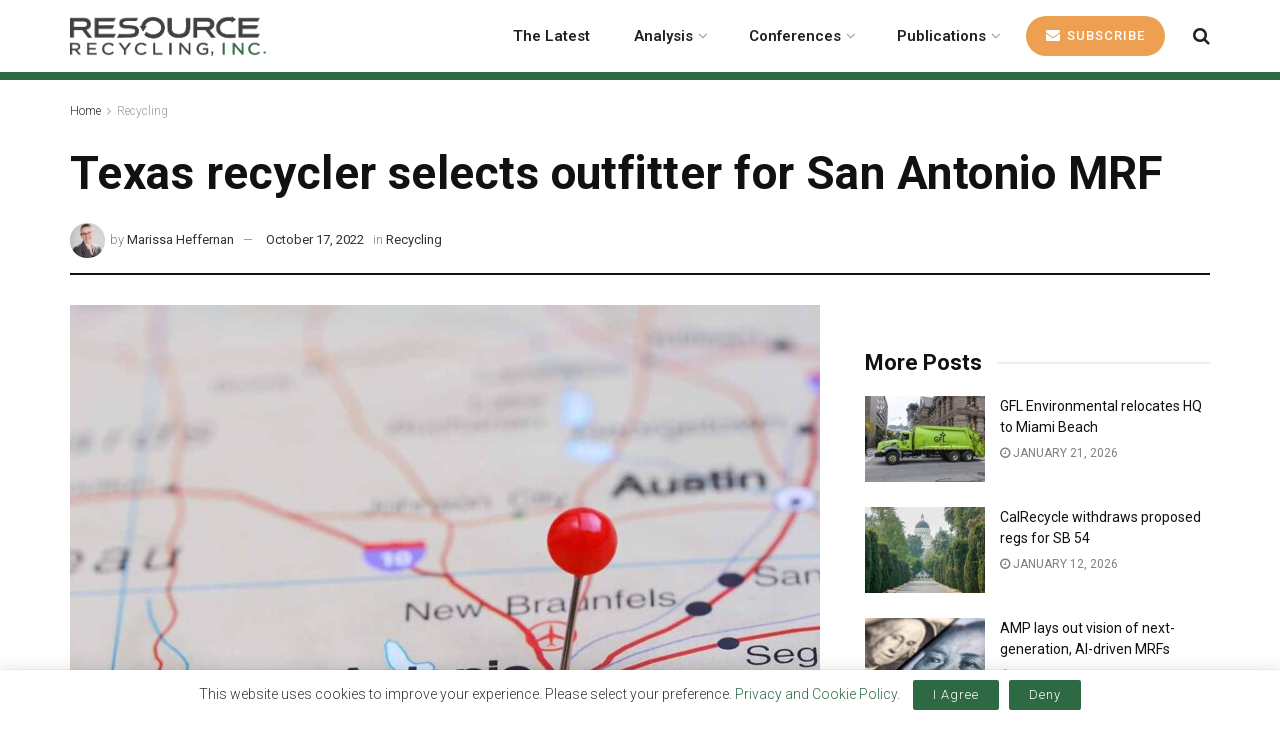

--- FILE ---
content_type: text/html; charset=UTF-8
request_url: https://resource-recycling.com/recycling/2022/10/17/texas-recycler-selects-outfitter-for-san-antonio-mrf/
body_size: 35583
content:
<!doctype html>
<!--[if lt IE 7]> <html class="no-js lt-ie9 lt-ie8 lt-ie7" lang="en-US"> <![endif]-->
<!--[if IE 7]>    <html class="no-js lt-ie9 lt-ie8" lang="en-US"> <![endif]-->
<!--[if IE 8]>    <html class="no-js lt-ie9" lang="en-US"> <![endif]-->
<!--[if IE 9]>    <html class="no-js lt-ie10" lang="en-US"> <![endif]-->
<!--[if gt IE 8]><!--> <html class="no-js" lang="en-US"> <!--<![endif]-->
<head>
    <meta http-equiv="Content-Type" content="text/html; charset=UTF-8" />
    <meta name='viewport' content='width=device-width, initial-scale=1, user-scalable=yes' />
    <link rel="profile" href="https://gmpg.org/xfn/11" />
    <link rel="pingback" href="https://resource-recycling.com/xmlrpc.php" />
    <meta name='robots' content='index, follow, max-image-preview:large, max-snippet:-1, max-video-preview:-1' />
	<style>img:is([sizes="auto" i], [sizes^="auto," i]) { contain-intrinsic-size: 3000px 1500px }</style>
	<meta property="og:type" content="article">
<meta property="og:title" content="Texas recycler selects outfitter for San Antonio MRF">
<meta property="og:site_name" content="Resource Recycling">
<meta property="og:description" content="Balcones Resources&#039; upcoming San Antonio facility will sort residential and commercial recycling streams using equipment supplied by CP Group. |">
<meta property="og:url" content="https://resource-recycling.com/recycling/2022/10/17/texas-recycler-selects-outfitter-for-san-antonio-mrf/">
<meta property="og:locale" content="en_US">
<meta property="og:image" content="https://resource-recycling.com/wp-content/uploads/2025/10/San-Antonio-Texas-20221017-Dmitrijs-Kaminskis-shutterstock_247606798-web.jpg">
<meta property="og:image:height" content="800">
<meta property="og:image:width" content="1200">
<meta property="article:published_time" content="2022-10-17T13:56:10-04:00">
<meta property="article:modified_time" content="2025-11-20T20:35:35-05:00">
<meta property="article:section" content="Recycling">
<meta property="article:tag" content="Glass">
<meta property="article:tag" content="MRFs">
<meta property="article:tag" content="Paper Fiber">
<meta property="article:tag" content="Plastics">
<meta name="twitter:card" content="summary_large_image">
<meta name="twitter:title" content="Texas recycler selects outfitter for San Antonio MRF">
<meta name="twitter:description" content="Balcones Resources&#039; upcoming San Antonio facility will sort residential and commercial recycling streams using equipment supplied by CP Group. |">
<meta name="twitter:url" content="https://resource-recycling.com/recycling/2022/10/17/texas-recycler-selects-outfitter-for-san-antonio-mrf/">
<meta name="twitter:site" content="">
<meta name="twitter:image" content="https://resource-recycling.com/wp-content/uploads/2025/10/San-Antonio-Texas-20221017-Dmitrijs-Kaminskis-shutterstock_247606798-web.jpg">
<meta name="twitter:image:width" content="1200">
<meta name="twitter:image:height" content="800">
<script>window.RR_AD_CONTEXT={"section":"recycling","page_type":"post"};</script>			<script type="text/javascript">
			  var jnews_ajax_url = '/?ajax-request=jnews'
			</script>
			<script type="text/javascript">;window.jnews=window.jnews||{},window.jnews.library=window.jnews.library||{},window.jnews.library=function(){"use strict";var e=this;e.win=window,e.doc=document,e.noop=function(){},e.globalBody=e.doc.getElementsByTagName("body")[0],e.globalBody=e.globalBody?e.globalBody:e.doc,e.win.jnewsDataStorage=e.win.jnewsDataStorage||{_storage:new WeakMap,put:function(e,t,n){this._storage.has(e)||this._storage.set(e,new Map),this._storage.get(e).set(t,n)},get:function(e,t){return this._storage.get(e).get(t)},has:function(e,t){return this._storage.has(e)&&this._storage.get(e).has(t)},remove:function(e,t){var n=this._storage.get(e).delete(t);return 0===!this._storage.get(e).size&&this._storage.delete(e),n}},e.windowWidth=function(){return e.win.innerWidth||e.docEl.clientWidth||e.globalBody.clientWidth},e.windowHeight=function(){return e.win.innerHeight||e.docEl.clientHeight||e.globalBody.clientHeight},e.requestAnimationFrame=e.win.requestAnimationFrame||e.win.webkitRequestAnimationFrame||e.win.mozRequestAnimationFrame||e.win.msRequestAnimationFrame||window.oRequestAnimationFrame||function(e){return setTimeout(e,1e3/60)},e.cancelAnimationFrame=e.win.cancelAnimationFrame||e.win.webkitCancelAnimationFrame||e.win.webkitCancelRequestAnimationFrame||e.win.mozCancelAnimationFrame||e.win.msCancelRequestAnimationFrame||e.win.oCancelRequestAnimationFrame||function(e){clearTimeout(e)},e.classListSupport="classList"in document.createElement("_"),e.hasClass=e.classListSupport?function(e,t){return e.classList.contains(t)}:function(e,t){return e.className.indexOf(t)>=0},e.addClass=e.classListSupport?function(t,n){e.hasClass(t,n)||t.classList.add(n)}:function(t,n){e.hasClass(t,n)||(t.className+=" "+n)},e.removeClass=e.classListSupport?function(t,n){e.hasClass(t,n)&&t.classList.remove(n)}:function(t,n){e.hasClass(t,n)&&(t.className=t.className.replace(n,""))},e.objKeys=function(e){var t=[];for(var n in e)Object.prototype.hasOwnProperty.call(e,n)&&t.push(n);return t},e.isObjectSame=function(e,t){var n=!0;return JSON.stringify(e)!==JSON.stringify(t)&&(n=!1),n},e.extend=function(){for(var e,t,n,o=arguments[0]||{},i=1,a=arguments.length;i<a;i++)if(null!==(e=arguments[i]))for(t in e)o!==(n=e[t])&&void 0!==n&&(o[t]=n);return o},e.dataStorage=e.win.jnewsDataStorage,e.isVisible=function(e){return 0!==e.offsetWidth&&0!==e.offsetHeight||e.getBoundingClientRect().length},e.getHeight=function(e){return e.offsetHeight||e.clientHeight||e.getBoundingClientRect().height},e.getWidth=function(e){return e.offsetWidth||e.clientWidth||e.getBoundingClientRect().width},e.supportsPassive=!1;try{var t=Object.defineProperty({},"passive",{get:function(){e.supportsPassive=!0}});"createEvent"in e.doc?e.win.addEventListener("test",null,t):"fireEvent"in e.doc&&e.win.attachEvent("test",null)}catch(e){}e.passiveOption=!!e.supportsPassive&&{passive:!0},e.setStorage=function(e,t){e="jnews-"+e;var n={expired:Math.floor(((new Date).getTime()+432e5)/1e3)};t=Object.assign(n,t);localStorage.setItem(e,JSON.stringify(t))},e.getStorage=function(e){e="jnews-"+e;var t=localStorage.getItem(e);return null!==t&&0<t.length?JSON.parse(localStorage.getItem(e)):{}},e.expiredStorage=function(){var t,n="jnews-";for(var o in localStorage)o.indexOf(n)>-1&&"undefined"!==(t=e.getStorage(o.replace(n,""))).expired&&t.expired<Math.floor((new Date).getTime()/1e3)&&localStorage.removeItem(o)},e.addEvents=function(t,n,o){for(var i in n){var a=["touchstart","touchmove"].indexOf(i)>=0&&!o&&e.passiveOption;"createEvent"in e.doc?t.addEventListener(i,n[i],a):"fireEvent"in e.doc&&t.attachEvent("on"+i,n[i])}},e.removeEvents=function(t,n){for(var o in n)"createEvent"in e.doc?t.removeEventListener(o,n[o]):"fireEvent"in e.doc&&t.detachEvent("on"+o,n[o])},e.triggerEvents=function(t,n,o){var i;o=o||{detail:null};return"createEvent"in e.doc?(!(i=e.doc.createEvent("CustomEvent")||new CustomEvent(n)).initCustomEvent||i.initCustomEvent(n,!0,!1,o),void t.dispatchEvent(i)):"fireEvent"in e.doc?((i=e.doc.createEventObject()).eventType=n,void t.fireEvent("on"+i.eventType,i)):void 0},e.getParents=function(t,n){void 0===n&&(n=e.doc);for(var o=[],i=t.parentNode,a=!1;!a;)if(i){var r=i;r.querySelectorAll(n).length?a=!0:(o.push(r),i=r.parentNode)}else o=[],a=!0;return o},e.forEach=function(e,t,n){for(var o=0,i=e.length;o<i;o++)t.call(n,e[o],o)},e.getText=function(e){return e.innerText||e.textContent},e.setText=function(e,t){var n="object"==typeof t?t.innerText||t.textContent:t;e.innerText&&(e.innerText=n),e.textContent&&(e.textContent=n)},e.httpBuildQuery=function(t){return e.objKeys(t).reduce(function t(n){var o=arguments.length>1&&void 0!==arguments[1]?arguments[1]:null;return function(i,a){var r=n[a];a=encodeURIComponent(a);var s=o?"".concat(o,"[").concat(a,"]"):a;return null==r||"function"==typeof r?(i.push("".concat(s,"=")),i):["number","boolean","string"].includes(typeof r)?(i.push("".concat(s,"=").concat(encodeURIComponent(r))),i):(i.push(e.objKeys(r).reduce(t(r,s),[]).join("&")),i)}}(t),[]).join("&")},e.get=function(t,n,o,i){return o="function"==typeof o?o:e.noop,e.ajax("GET",t,n,o,i)},e.post=function(t,n,o,i){return o="function"==typeof o?o:e.noop,e.ajax("POST",t,n,o,i)},e.ajax=function(t,n,o,i,a){var r=new XMLHttpRequest,s=n,c=e.httpBuildQuery(o);if(t=-1!=["GET","POST"].indexOf(t)?t:"GET",r.open(t,s+("GET"==t?"?"+c:""),!0),"POST"==t&&r.setRequestHeader("Content-type","application/x-www-form-urlencoded"),r.setRequestHeader("X-Requested-With","XMLHttpRequest"),r.onreadystatechange=function(){4===r.readyState&&200<=r.status&&300>r.status&&"function"==typeof i&&i.call(void 0,r.response)},void 0!==a&&!a){return{xhr:r,send:function(){r.send("POST"==t?c:null)}}}return r.send("POST"==t?c:null),{xhr:r}},e.scrollTo=function(t,n,o){function i(e,t,n){this.start=this.position(),this.change=e-this.start,this.currentTime=0,this.increment=20,this.duration=void 0===n?500:n,this.callback=t,this.finish=!1,this.animateScroll()}return Math.easeInOutQuad=function(e,t,n,o){return(e/=o/2)<1?n/2*e*e+t:-n/2*(--e*(e-2)-1)+t},i.prototype.stop=function(){this.finish=!0},i.prototype.move=function(t){e.doc.documentElement.scrollTop=t,e.globalBody.parentNode.scrollTop=t,e.globalBody.scrollTop=t},i.prototype.position=function(){return e.doc.documentElement.scrollTop||e.globalBody.parentNode.scrollTop||e.globalBody.scrollTop},i.prototype.animateScroll=function(){this.currentTime+=this.increment;var t=Math.easeInOutQuad(this.currentTime,this.start,this.change,this.duration);this.move(t),this.currentTime<this.duration&&!this.finish?e.requestAnimationFrame.call(e.win,this.animateScroll.bind(this)):this.callback&&"function"==typeof this.callback&&this.callback()},new i(t,n,o)},e.unwrap=function(t){var n,o=t;e.forEach(t,(function(e,t){n?n+=e:n=e})),o.replaceWith(n)},e.performance={start:function(e){performance.mark(e+"Start")},stop:function(e){performance.mark(e+"End"),performance.measure(e,e+"Start",e+"End")}},e.fps=function(){var t=0,n=0,o=0;!function(){var i=t=0,a=0,r=0,s=document.getElementById("fpsTable"),c=function(t){void 0===document.getElementsByTagName("body")[0]?e.requestAnimationFrame.call(e.win,(function(){c(t)})):document.getElementsByTagName("body")[0].appendChild(t)};null===s&&((s=document.createElement("div")).style.position="fixed",s.style.top="120px",s.style.left="10px",s.style.width="100px",s.style.height="20px",s.style.border="1px solid black",s.style.fontSize="11px",s.style.zIndex="100000",s.style.backgroundColor="white",s.id="fpsTable",c(s));var l=function(){o++,n=Date.now(),(a=(o/(r=(n-t)/1e3)).toPrecision(2))!=i&&(i=a,s.innerHTML=i+"fps"),1<r&&(t=n,o=0),e.requestAnimationFrame.call(e.win,l)};l()}()},e.instr=function(e,t){for(var n=0;n<t.length;n++)if(-1!==e.toLowerCase().indexOf(t[n].toLowerCase()))return!0},e.winLoad=function(t,n){function o(o){if("complete"===e.doc.readyState||"interactive"===e.doc.readyState)return!o||n?setTimeout(t,n||1):t(o),1}o()||e.addEvents(e.win,{load:o})},e.docReady=function(t,n){function o(o){if("complete"===e.doc.readyState||"interactive"===e.doc.readyState)return!o||n?setTimeout(t,n||1):t(o),1}o()||e.addEvents(e.doc,{DOMContentLoaded:o})},e.fireOnce=function(){e.docReady((function(){e.assets=e.assets||[],e.assets.length&&(e.boot(),e.load_assets())}),50)},e.boot=function(){e.length&&e.doc.querySelectorAll("style[media]").forEach((function(e){"not all"==e.getAttribute("media")&&e.removeAttribute("media")}))},e.create_js=function(t,n){var o=e.doc.createElement("script");switch(o.setAttribute("src",t),n){case"defer":o.setAttribute("defer",!0);break;case"async":o.setAttribute("async",!0);break;case"deferasync":o.setAttribute("defer",!0),o.setAttribute("async",!0)}e.globalBody.appendChild(o)},e.load_assets=function(){"object"==typeof e.assets&&e.forEach(e.assets.slice(0),(function(t,n){var o="";t.defer&&(o+="defer"),t.async&&(o+="async"),e.create_js(t.url,o);var i=e.assets.indexOf(t);i>-1&&e.assets.splice(i,1)})),e.assets=jnewsoption.au_scripts=window.jnewsads=[]},e.setCookie=function(e,t,n){var o="";if(n){var i=new Date;i.setTime(i.getTime()+24*n*60*60*1e3),o="; expires="+i.toUTCString()}document.cookie=e+"="+(t||"")+o+"; path=/"},e.getCookie=function(e){for(var t=e+"=",n=document.cookie.split(";"),o=0;o<n.length;o++){for(var i=n[o];" "==i.charAt(0);)i=i.substring(1,i.length);if(0==i.indexOf(t))return i.substring(t.length,i.length)}return null},e.eraseCookie=function(e){document.cookie=e+"=; Path=/; Expires=Thu, 01 Jan 1970 00:00:01 GMT;"},e.docReady((function(){e.globalBody=e.globalBody==e.doc?e.doc.getElementsByTagName("body")[0]:e.globalBody,e.globalBody=e.globalBody?e.globalBody:e.doc})),e.winLoad((function(){e.winLoad((function(){var t=!1;if(void 0!==window.jnewsadmin)if(void 0!==window.file_version_checker){var n=e.objKeys(window.file_version_checker);n.length?n.forEach((function(e){t||"10.0.4"===window.file_version_checker[e]||(t=!0)})):t=!0}else t=!0;t&&(window.jnewsHelper.getMessage(),window.jnewsHelper.getNotice())}),2500)}))},window.jnews.library=new window.jnews.library;</script>
	<!-- This site is optimized with the Yoast SEO Premium plugin v26.7 (Yoast SEO v26.7) - https://yoast.com/wordpress/plugins/seo/ -->
	<title>Texas recycler selects outfitter for San Antonio MRF - Resource Recycling</title>
	<meta name="description" content="After winning the recycling contract for San Antonio, Balcones Resources decided to partner with CP Group to equip its upcoming facility." />
	<link rel="canonical" href="https://resource-recycling.com/recycling/2022/10/17/texas-recycler-selects-outfitter-for-san-antonio-mrf/" />
	<meta property="og:locale" content="en_US" />
	<meta property="og:type" content="article" />
	<meta property="og:title" content="Texas recycler selects outfitter for San Antonio MRF" />
	<meta property="og:description" content="After winning the recycling contract for San Antonio, Balcones Resources decided to partner with CP Group to equip its upcoming facility." />
	<meta property="og:url" content="https://resource-recycling.com/recycling/2022/10/17/texas-recycler-selects-outfitter-for-san-antonio-mrf/" />
	<meta property="og:site_name" content="Resource Recycling" />
	<meta property="article:published_time" content="2022-10-17T13:56:10+00:00" />
	<meta property="article:modified_time" content="2025-11-20T20:35:35+00:00" />
	<meta property="og:image" content="https://resource-recycling.com/wp-content/uploads/2025/10/San-Antonio-Texas-20221017-Dmitrijs-Kaminskis-shutterstock_247606798-web.jpg" />
	<meta property="og:image:width" content="1200" />
	<meta property="og:image:height" content="800" />
	<meta property="og:image:type" content="image/jpeg" />
	<meta name="author" content="Marissa Heffernan" />
	<meta name="twitter:card" content="summary_large_image" />
	<meta name="twitter:label1" content="Written by" />
	<meta name="twitter:data1" content="Marissa Heffernan" />
	<meta name="twitter:label2" content="Est. reading time" />
	<meta name="twitter:data2" content="3 minutes" />
	<script type="application/ld+json" class="yoast-schema-graph">{"@context":"https://schema.org","@graph":[{"@type":"Article","@id":"https://resource-recycling.com/recycling/2022/10/17/texas-recycler-selects-outfitter-for-san-antonio-mrf/#article","isPartOf":{"@id":"https://resource-recycling.com/recycling/2022/10/17/texas-recycler-selects-outfitter-for-san-antonio-mrf/"},"author":[{"@id":"https://resource-recycling.com/#/schema/person/773ed2ada05f9d0dee83a41008ffd17d"}],"headline":"Texas recycler selects outfitter for San Antonio MRF","datePublished":"2022-10-17T13:56:10+00:00","dateModified":"2025-11-20T20:35:35+00:00","mainEntityOfPage":{"@id":"https://resource-recycling.com/recycling/2022/10/17/texas-recycler-selects-outfitter-for-san-antonio-mrf/"},"wordCount":600,"publisher":{"@id":"https://resource-recycling.com/#organization"},"image":{"@id":"https://resource-recycling.com/recycling/2022/10/17/texas-recycler-selects-outfitter-for-san-antonio-mrf/#primaryimage"},"thumbnailUrl":"https://resource-recycling.com/wp-content/uploads/2025/10/San-Antonio-Texas-20221017-Dmitrijs-Kaminskis-shutterstock_247606798-web.jpg","keywords":["Glass","MRFs","Paper Fiber","Plastics"],"articleSection":["Recycling"],"inLanguage":"en-US"},{"@type":"WebPage","@id":"https://resource-recycling.com/recycling/2022/10/17/texas-recycler-selects-outfitter-for-san-antonio-mrf/","url":"https://resource-recycling.com/recycling/2022/10/17/texas-recycler-selects-outfitter-for-san-antonio-mrf/","name":"Texas recycler selects outfitter for San Antonio MRF - Resource Recycling","isPartOf":{"@id":"https://resource-recycling.com/#website"},"primaryImageOfPage":{"@id":"https://resource-recycling.com/recycling/2022/10/17/texas-recycler-selects-outfitter-for-san-antonio-mrf/#primaryimage"},"image":{"@id":"https://resource-recycling.com/recycling/2022/10/17/texas-recycler-selects-outfitter-for-san-antonio-mrf/#primaryimage"},"thumbnailUrl":"https://resource-recycling.com/wp-content/uploads/2025/10/San-Antonio-Texas-20221017-Dmitrijs-Kaminskis-shutterstock_247606798-web.jpg","datePublished":"2022-10-17T13:56:10+00:00","dateModified":"2025-11-20T20:35:35+00:00","description":"After winning the recycling contract for San Antonio, Balcones Resources decided to partner with CP Group to equip its upcoming facility.","breadcrumb":{"@id":"https://resource-recycling.com/recycling/2022/10/17/texas-recycler-selects-outfitter-for-san-antonio-mrf/#breadcrumb"},"inLanguage":"en-US","potentialAction":[{"@type":"ReadAction","target":["https://resource-recycling.com/recycling/2022/10/17/texas-recycler-selects-outfitter-for-san-antonio-mrf/"]}]},{"@type":"ImageObject","inLanguage":"en-US","@id":"https://resource-recycling.com/recycling/2022/10/17/texas-recycler-selects-outfitter-for-san-antonio-mrf/#primaryimage","url":"https://resource-recycling.com/wp-content/uploads/2025/10/San-Antonio-Texas-20221017-Dmitrijs-Kaminskis-shutterstock_247606798-web.jpg","contentUrl":"https://resource-recycling.com/wp-content/uploads/2025/10/San-Antonio-Texas-20221017-Dmitrijs-Kaminskis-shutterstock_247606798-web.jpg","width":1200,"height":800},{"@type":"BreadcrumbList","@id":"https://resource-recycling.com/recycling/2022/10/17/texas-recycler-selects-outfitter-for-san-antonio-mrf/#breadcrumb","itemListElement":[{"@type":"ListItem","position":1,"name":"Home","item":"https://resource-recycling.com/"},{"@type":"ListItem","position":2,"name":"Texas recycler selects outfitter for San Antonio MRF"}]},{"@type":"WebSite","@id":"https://resource-recycling.com/#website","url":"https://resource-recycling.com/","name":"Resource Recycling","description":"Resource Recycling","publisher":{"@id":"https://resource-recycling.com/#organization"},"potentialAction":[{"@type":"SearchAction","target":{"@type":"EntryPoint","urlTemplate":"https://resource-recycling.com/?s={search_term_string}"},"query-input":{"@type":"PropertyValueSpecification","valueRequired":true,"valueName":"search_term_string"}}],"inLanguage":"en-US"},{"@type":"Organization","@id":"https://resource-recycling.com/#organization","name":"Resource Recycling","url":"https://resource-recycling.com/","logo":{"@type":"ImageObject","inLanguage":"en-US","@id":"https://resource-recycling.com/#/schema/logo/image/","url":"https://resource-recycling.com/wp-content/uploads/2025/10/Resource-Recycling-Primary-Logo@2x.png","contentUrl":"https://resource-recycling.com/wp-content/uploads/2025/10/Resource-Recycling-Primary-Logo@2x.png","width":465,"height":95,"caption":"Resource Recycling"},"image":{"@id":"https://resource-recycling.com/#/schema/logo/image/"}},{"@type":"Person","@id":"https://resource-recycling.com/#/schema/person/773ed2ada05f9d0dee83a41008ffd17d","name":"Marissa Heffernan","image":{"@type":"ImageObject","inLanguage":"en-US","@id":"https://resource-recycling.com/#/schema/person/image/9a166aff6ac012af763e7c30c0ebb3bc","url":"https://secure.gravatar.com/avatar/230ebe11dba72a401b488aafe0f5df8d33506b1f6127c7a786b0b927a161133e?s=96&d=mm&r=g","contentUrl":"https://secure.gravatar.com/avatar/230ebe11dba72a401b488aafe0f5df8d33506b1f6127c7a786b0b927a161133e?s=96&d=mm&r=g","caption":"Marissa Heffernan"},"description":"Marissa Heffernan worked at Resource Recycling from January 2022 through June 2025, first as staff reporter and then as associate editor. Marissa Heffernan started working for Resource Recycling in January 2022 after spending several years as a reporter at a daily newspaper in Southwest Washington. After developing a special focus on recycling policy, they were also the editor of the monthly newsletter Policy Now.","url":"https://resource-recycling.com/author/marissa/"}]}</script>
	<!-- / Yoast SEO Premium plugin. -->


<link rel='dns-prefetch' href='//www.googletagmanager.com' />
<link rel='dns-prefetch' href='//fonts.googleapis.com' />
<link rel='preconnect' href='https://fonts.gstatic.com' />
<link rel="alternate" type="application/rss+xml" title="Resource Recycling &raquo; Feed" href="https://resource-recycling.com/feed/" />
<link rel="alternate" type="application/rss+xml" title="Resource Recycling &raquo; Comments Feed" href="https://resource-recycling.com/comments/feed/" />
<link rel="stylesheet" href="https://olytics.omeda.com/olytics/css/v3/p/olytics.css" />
  <script>
    window.RR_AD_CONTEXT = window.RR_AD_CONTEXT || {"section":"recycling","page_type":"post"};
  </script>
  <script>
  (function() {
    // Initialize olytics queue
    window.olytics = window.olytics || [];
    
    // Set up stub methods
    window.olytics.methods = ["fire", "confirm"];
    window.olytics.factory = function(method) {
      return function() {
        var args = Array.prototype.slice.call(arguments);
        args.unshift(method);
        window.olytics.push(args);
        return window.olytics;
      };
    };
    
    for (var i = 0; i < window.olytics.methods.length; i++) {
      var method = window.olytics.methods[i];
      window.olytics[method] = window.olytics.factory(method);
    }
    
    // Load function
    window.olytics.load = function(config) {
      if (document.getElementById("olyticsImport")) return;
      
      var queue = window.olytics;
      var script = document.createElement("script");
      script.async = true;
      script.id = "olyticsImport";
      script.type = "text/javascript";
      script.setAttribute("data-oid", config && config.oid ? config.oid : "");
      script.src = "https://olytics.omeda.com/olytics/js/v3/p/olytics.min.js";
      
      script.addEventListener("load", function() {
        window.olytics.initialize({ Olytics: config });
        // Process queued calls
        while (queue.length > 0) {
          var item = queue.shift();
          var method = item.shift();
          if (window.olytics[method]) {
            window.olytics[method].apply(window.olytics, item);
          }
        }
      }, false);
      
      var first = document.getElementsByTagName("script")[0];
      first.parentNode.insertBefore(script, first);
    };
    
    // Queue the fire event BEFORE loading
    window.olytics.fire({
      behaviorId: '3893D1345578A0C'
      , category: 'Recycling,recycling'      , tag: 'Glass,MRFs,Paper Fiber,Plastics'    });
    
    // Now load the script after
    window.olytics.load({ oid: "4181aed2a96a426498605c2eae204a8e" });
  })();
  </script>
  <script type="text/javascript">
/* <![CDATA[ */
window._wpemojiSettings = {"baseUrl":"https:\/\/s.w.org\/images\/core\/emoji\/16.0.1\/72x72\/","ext":".png","svgUrl":"https:\/\/s.w.org\/images\/core\/emoji\/16.0.1\/svg\/","svgExt":".svg","source":{"concatemoji":"https:\/\/resource-recycling.com\/wp-includes\/js\/wp-emoji-release.min.js?ver=6.8.3"}};
/*! This file is auto-generated */
!function(s,n){var o,i,e;function c(e){try{var t={supportTests:e,timestamp:(new Date).valueOf()};sessionStorage.setItem(o,JSON.stringify(t))}catch(e){}}function p(e,t,n){e.clearRect(0,0,e.canvas.width,e.canvas.height),e.fillText(t,0,0);var t=new Uint32Array(e.getImageData(0,0,e.canvas.width,e.canvas.height).data),a=(e.clearRect(0,0,e.canvas.width,e.canvas.height),e.fillText(n,0,0),new Uint32Array(e.getImageData(0,0,e.canvas.width,e.canvas.height).data));return t.every(function(e,t){return e===a[t]})}function u(e,t){e.clearRect(0,0,e.canvas.width,e.canvas.height),e.fillText(t,0,0);for(var n=e.getImageData(16,16,1,1),a=0;a<n.data.length;a++)if(0!==n.data[a])return!1;return!0}function f(e,t,n,a){switch(t){case"flag":return n(e,"\ud83c\udff3\ufe0f\u200d\u26a7\ufe0f","\ud83c\udff3\ufe0f\u200b\u26a7\ufe0f")?!1:!n(e,"\ud83c\udde8\ud83c\uddf6","\ud83c\udde8\u200b\ud83c\uddf6")&&!n(e,"\ud83c\udff4\udb40\udc67\udb40\udc62\udb40\udc65\udb40\udc6e\udb40\udc67\udb40\udc7f","\ud83c\udff4\u200b\udb40\udc67\u200b\udb40\udc62\u200b\udb40\udc65\u200b\udb40\udc6e\u200b\udb40\udc67\u200b\udb40\udc7f");case"emoji":return!a(e,"\ud83e\udedf")}return!1}function g(e,t,n,a){var r="undefined"!=typeof WorkerGlobalScope&&self instanceof WorkerGlobalScope?new OffscreenCanvas(300,150):s.createElement("canvas"),o=r.getContext("2d",{willReadFrequently:!0}),i=(o.textBaseline="top",o.font="600 32px Arial",{});return e.forEach(function(e){i[e]=t(o,e,n,a)}),i}function t(e){var t=s.createElement("script");t.src=e,t.defer=!0,s.head.appendChild(t)}"undefined"!=typeof Promise&&(o="wpEmojiSettingsSupports",i=["flag","emoji"],n.supports={everything:!0,everythingExceptFlag:!0},e=new Promise(function(e){s.addEventListener("DOMContentLoaded",e,{once:!0})}),new Promise(function(t){var n=function(){try{var e=JSON.parse(sessionStorage.getItem(o));if("object"==typeof e&&"number"==typeof e.timestamp&&(new Date).valueOf()<e.timestamp+604800&&"object"==typeof e.supportTests)return e.supportTests}catch(e){}return null}();if(!n){if("undefined"!=typeof Worker&&"undefined"!=typeof OffscreenCanvas&&"undefined"!=typeof URL&&URL.createObjectURL&&"undefined"!=typeof Blob)try{var e="postMessage("+g.toString()+"("+[JSON.stringify(i),f.toString(),p.toString(),u.toString()].join(",")+"));",a=new Blob([e],{type:"text/javascript"}),r=new Worker(URL.createObjectURL(a),{name:"wpTestEmojiSupports"});return void(r.onmessage=function(e){c(n=e.data),r.terminate(),t(n)})}catch(e){}c(n=g(i,f,p,u))}t(n)}).then(function(e){for(var t in e)n.supports[t]=e[t],n.supports.everything=n.supports.everything&&n.supports[t],"flag"!==t&&(n.supports.everythingExceptFlag=n.supports.everythingExceptFlag&&n.supports[t]);n.supports.everythingExceptFlag=n.supports.everythingExceptFlag&&!n.supports.flag,n.DOMReady=!1,n.readyCallback=function(){n.DOMReady=!0}}).then(function(){return e}).then(function(){var e;n.supports.everything||(n.readyCallback(),(e=n.source||{}).concatemoji?t(e.concatemoji):e.wpemoji&&e.twemoji&&(t(e.twemoji),t(e.wpemoji)))}))}((window,document),window._wpemojiSettings);
/* ]]> */
</script>
<style id='wp-emoji-styles-inline-css' type='text/css'>

	img.wp-smiley, img.emoji {
		display: inline !important;
		border: none !important;
		box-shadow: none !important;
		height: 1em !important;
		width: 1em !important;
		margin: 0 0.07em !important;
		vertical-align: -0.1em !important;
		background: none !important;
		padding: 0 !important;
	}
</style>
<link rel='stylesheet' id='wp-block-library-css' href='https://resource-recycling.com/wp-content/plugins/gutenberg/build/styles/block-library/style.css?ver=22.3.0' type='text/css' media='all' />
<style id='classic-theme-styles-inline-css' type='text/css'>
.wp-block-button__link{background-color:#32373c;border-radius:9999px;box-shadow:none;color:#fff;font-size:1.125em;padding:calc(.667em + 2px) calc(1.333em + 2px);text-decoration:none}.wp-block-file__button{background:#32373c;color:#fff}.wp-block-accordion-heading{margin:0}.wp-block-accordion-heading__toggle{background-color:inherit!important;color:inherit!important}.wp-block-accordion-heading__toggle:not(:focus-visible){outline:none}.wp-block-accordion-heading__toggle:focus,.wp-block-accordion-heading__toggle:hover{background-color:inherit!important;border:none;box-shadow:none;color:inherit;padding:var(--wp--preset--spacing--20,1em) 0;text-decoration:none}.wp-block-accordion-heading__toggle:focus-visible{outline:auto;outline-offset:0}
</style>
<style id='co-authors-plus-coauthors-style-inline-css' type='text/css'>
.wp-block-co-authors-plus-coauthors.is-layout-flow [class*=wp-block-co-authors-plus]{display:inline}

</style>
<style id='co-authors-plus-avatar-style-inline-css' type='text/css'>
.wp-block-co-authors-plus-avatar :where(img){height:auto;max-width:100%;vertical-align:bottom}.wp-block-co-authors-plus-coauthors.is-layout-flow .wp-block-co-authors-plus-avatar :where(img){vertical-align:middle}.wp-block-co-authors-plus-avatar:is(.alignleft,.alignright){display:table}.wp-block-co-authors-plus-avatar.aligncenter{display:table;margin-inline:auto}

</style>
<style id='co-authors-plus-image-style-inline-css' type='text/css'>
.wp-block-co-authors-plus-image{margin-bottom:0}.wp-block-co-authors-plus-image :where(img){height:auto;max-width:100%;vertical-align:bottom}.wp-block-co-authors-plus-coauthors.is-layout-flow .wp-block-co-authors-plus-image :where(img){vertical-align:middle}.wp-block-co-authors-plus-image:is(.alignfull,.alignwide) :where(img){width:100%}.wp-block-co-authors-plus-image:is(.alignleft,.alignright){display:table}.wp-block-co-authors-plus-image.aligncenter{display:table;margin-inline:auto}

</style>
<link rel='stylesheet' id='jnews-faq-css' href='https://resource-recycling.com/wp-content/plugins/jnews-essential/assets/css/faq.css?ver=12.0.3' type='text/css' media='all' />
<style id='global-styles-inline-css' type='text/css'>
:root{--wp--preset--aspect-ratio--square: 1;--wp--preset--aspect-ratio--4-3: 4/3;--wp--preset--aspect-ratio--3-4: 3/4;--wp--preset--aspect-ratio--3-2: 3/2;--wp--preset--aspect-ratio--2-3: 2/3;--wp--preset--aspect-ratio--16-9: 16/9;--wp--preset--aspect-ratio--9-16: 9/16;--wp--preset--color--black: #000000;--wp--preset--color--cyan-bluish-gray: #abb8c3;--wp--preset--color--white: #ffffff;--wp--preset--color--pale-pink: #f78da7;--wp--preset--color--vivid-red: #cf2e2e;--wp--preset--color--luminous-vivid-orange: #ff6900;--wp--preset--color--luminous-vivid-amber: #fcb900;--wp--preset--color--light-green-cyan: #7bdcb5;--wp--preset--color--vivid-green-cyan: #00d084;--wp--preset--color--pale-cyan-blue: #8ed1fc;--wp--preset--color--vivid-cyan-blue: #0693e3;--wp--preset--color--vivid-purple: #9b51e0;--wp--preset--gradient--vivid-cyan-blue-to-vivid-purple: linear-gradient(135deg,rgb(6,147,227) 0%,rgb(155,81,224) 100%);--wp--preset--gradient--light-green-cyan-to-vivid-green-cyan: linear-gradient(135deg,rgb(122,220,180) 0%,rgb(0,208,130) 100%);--wp--preset--gradient--luminous-vivid-amber-to-luminous-vivid-orange: linear-gradient(135deg,rgb(252,185,0) 0%,rgb(255,105,0) 100%);--wp--preset--gradient--luminous-vivid-orange-to-vivid-red: linear-gradient(135deg,rgb(255,105,0) 0%,rgb(207,46,46) 100%);--wp--preset--gradient--very-light-gray-to-cyan-bluish-gray: linear-gradient(135deg,rgb(238,238,238) 0%,rgb(169,184,195) 100%);--wp--preset--gradient--cool-to-warm-spectrum: linear-gradient(135deg,rgb(74,234,220) 0%,rgb(151,120,209) 20%,rgb(207,42,186) 40%,rgb(238,44,130) 60%,rgb(251,105,98) 80%,rgb(254,248,76) 100%);--wp--preset--gradient--blush-light-purple: linear-gradient(135deg,rgb(255,206,236) 0%,rgb(152,150,240) 100%);--wp--preset--gradient--blush-bordeaux: linear-gradient(135deg,rgb(254,205,165) 0%,rgb(254,45,45) 50%,rgb(107,0,62) 100%);--wp--preset--gradient--luminous-dusk: linear-gradient(135deg,rgb(255,203,112) 0%,rgb(199,81,192) 50%,rgb(65,88,208) 100%);--wp--preset--gradient--pale-ocean: linear-gradient(135deg,rgb(255,245,203) 0%,rgb(182,227,212) 50%,rgb(51,167,181) 100%);--wp--preset--gradient--electric-grass: linear-gradient(135deg,rgb(202,248,128) 0%,rgb(113,206,126) 100%);--wp--preset--gradient--midnight: linear-gradient(135deg,rgb(2,3,129) 0%,rgb(40,116,252) 100%);--wp--preset--font-size--small: 13px;--wp--preset--font-size--medium: 20px;--wp--preset--font-size--large: 36px;--wp--preset--font-size--x-large: 42px;--wp--preset--spacing--20: 0.44rem;--wp--preset--spacing--30: 0.67rem;--wp--preset--spacing--40: 1rem;--wp--preset--spacing--50: 1.5rem;--wp--preset--spacing--60: 2.25rem;--wp--preset--spacing--70: 3.38rem;--wp--preset--spacing--80: 5.06rem;--wp--preset--shadow--natural: 6px 6px 9px rgba(0, 0, 0, 0.2);--wp--preset--shadow--deep: 12px 12px 50px rgba(0, 0, 0, 0.4);--wp--preset--shadow--sharp: 6px 6px 0px rgba(0, 0, 0, 0.2);--wp--preset--shadow--outlined: 6px 6px 0px -3px rgb(255, 255, 255), 6px 6px rgb(0, 0, 0);--wp--preset--shadow--crisp: 6px 6px 0px rgb(0, 0, 0);}:where(.is-layout-flex){gap: 0.5em;}:where(.is-layout-grid){gap: 0.5em;}body .is-layout-flex{display: flex;}.is-layout-flex{flex-wrap: wrap;align-items: center;}.is-layout-flex > :is(*, div){margin: 0;}body .is-layout-grid{display: grid;}.is-layout-grid > :is(*, div){margin: 0;}:where(.wp-block-columns.is-layout-flex){gap: 2em;}:where(.wp-block-columns.is-layout-grid){gap: 2em;}:where(.wp-block-post-template.is-layout-flex){gap: 1.25em;}:where(.wp-block-post-template.is-layout-grid){gap: 1.25em;}.has-black-color{color: var(--wp--preset--color--black) !important;}.has-cyan-bluish-gray-color{color: var(--wp--preset--color--cyan-bluish-gray) !important;}.has-white-color{color: var(--wp--preset--color--white) !important;}.has-pale-pink-color{color: var(--wp--preset--color--pale-pink) !important;}.has-vivid-red-color{color: var(--wp--preset--color--vivid-red) !important;}.has-luminous-vivid-orange-color{color: var(--wp--preset--color--luminous-vivid-orange) !important;}.has-luminous-vivid-amber-color{color: var(--wp--preset--color--luminous-vivid-amber) !important;}.has-light-green-cyan-color{color: var(--wp--preset--color--light-green-cyan) !important;}.has-vivid-green-cyan-color{color: var(--wp--preset--color--vivid-green-cyan) !important;}.has-pale-cyan-blue-color{color: var(--wp--preset--color--pale-cyan-blue) !important;}.has-vivid-cyan-blue-color{color: var(--wp--preset--color--vivid-cyan-blue) !important;}.has-vivid-purple-color{color: var(--wp--preset--color--vivid-purple) !important;}.has-black-background-color{background-color: var(--wp--preset--color--black) !important;}.has-cyan-bluish-gray-background-color{background-color: var(--wp--preset--color--cyan-bluish-gray) !important;}.has-white-background-color{background-color: var(--wp--preset--color--white) !important;}.has-pale-pink-background-color{background-color: var(--wp--preset--color--pale-pink) !important;}.has-vivid-red-background-color{background-color: var(--wp--preset--color--vivid-red) !important;}.has-luminous-vivid-orange-background-color{background-color: var(--wp--preset--color--luminous-vivid-orange) !important;}.has-luminous-vivid-amber-background-color{background-color: var(--wp--preset--color--luminous-vivid-amber) !important;}.has-light-green-cyan-background-color{background-color: var(--wp--preset--color--light-green-cyan) !important;}.has-vivid-green-cyan-background-color{background-color: var(--wp--preset--color--vivid-green-cyan) !important;}.has-pale-cyan-blue-background-color{background-color: var(--wp--preset--color--pale-cyan-blue) !important;}.has-vivid-cyan-blue-background-color{background-color: var(--wp--preset--color--vivid-cyan-blue) !important;}.has-vivid-purple-background-color{background-color: var(--wp--preset--color--vivid-purple) !important;}.has-black-border-color{border-color: var(--wp--preset--color--black) !important;}.has-cyan-bluish-gray-border-color{border-color: var(--wp--preset--color--cyan-bluish-gray) !important;}.has-white-border-color{border-color: var(--wp--preset--color--white) !important;}.has-pale-pink-border-color{border-color: var(--wp--preset--color--pale-pink) !important;}.has-vivid-red-border-color{border-color: var(--wp--preset--color--vivid-red) !important;}.has-luminous-vivid-orange-border-color{border-color: var(--wp--preset--color--luminous-vivid-orange) !important;}.has-luminous-vivid-amber-border-color{border-color: var(--wp--preset--color--luminous-vivid-amber) !important;}.has-light-green-cyan-border-color{border-color: var(--wp--preset--color--light-green-cyan) !important;}.has-vivid-green-cyan-border-color{border-color: var(--wp--preset--color--vivid-green-cyan) !important;}.has-pale-cyan-blue-border-color{border-color: var(--wp--preset--color--pale-cyan-blue) !important;}.has-vivid-cyan-blue-border-color{border-color: var(--wp--preset--color--vivid-cyan-blue) !important;}.has-vivid-purple-border-color{border-color: var(--wp--preset--color--vivid-purple) !important;}.has-vivid-cyan-blue-to-vivid-purple-gradient-background{background: var(--wp--preset--gradient--vivid-cyan-blue-to-vivid-purple) !important;}.has-light-green-cyan-to-vivid-green-cyan-gradient-background{background: var(--wp--preset--gradient--light-green-cyan-to-vivid-green-cyan) !important;}.has-luminous-vivid-amber-to-luminous-vivid-orange-gradient-background{background: var(--wp--preset--gradient--luminous-vivid-amber-to-luminous-vivid-orange) !important;}.has-luminous-vivid-orange-to-vivid-red-gradient-background{background: var(--wp--preset--gradient--luminous-vivid-orange-to-vivid-red) !important;}.has-very-light-gray-to-cyan-bluish-gray-gradient-background{background: var(--wp--preset--gradient--very-light-gray-to-cyan-bluish-gray) !important;}.has-cool-to-warm-spectrum-gradient-background{background: var(--wp--preset--gradient--cool-to-warm-spectrum) !important;}.has-blush-light-purple-gradient-background{background: var(--wp--preset--gradient--blush-light-purple) !important;}.has-blush-bordeaux-gradient-background{background: var(--wp--preset--gradient--blush-bordeaux) !important;}.has-luminous-dusk-gradient-background{background: var(--wp--preset--gradient--luminous-dusk) !important;}.has-pale-ocean-gradient-background{background: var(--wp--preset--gradient--pale-ocean) !important;}.has-electric-grass-gradient-background{background: var(--wp--preset--gradient--electric-grass) !important;}.has-midnight-gradient-background{background: var(--wp--preset--gradient--midnight) !important;}.has-small-font-size{font-size: var(--wp--preset--font-size--small) !important;}.has-medium-font-size{font-size: var(--wp--preset--font-size--medium) !important;}.has-large-font-size{font-size: var(--wp--preset--font-size--large) !important;}.has-x-large-font-size{font-size: var(--wp--preset--font-size--x-large) !important;}
:where(.wp-block-columns.is-layout-flex){gap: 2em;}:where(.wp-block-columns.is-layout-grid){gap: 2em;}
:root :where(.wp-block-pullquote){font-size: 1.5em;line-height: 1.6;}
:where(.wp-block-post-template.is-layout-flex){gap: 1.25em;}:where(.wp-block-post-template.is-layout-grid){gap: 1.25em;}
:where(.wp-block-term-template.is-layout-flex){gap: 1.25em;}:where(.wp-block-term-template.is-layout-grid){gap: 1.25em;}
</style>
<link rel='stylesheet' id='jnews-video-css' href='https://resource-recycling.com/wp-content/plugins/jnews-video/assets/css/plugin.css?ver=12.0.1' type='text/css' media='all' />
<link rel='stylesheet' id='elementor-frontend-css' href='https://resource-recycling.com/wp-content/plugins/elementor/assets/css/frontend.min.css?ver=3.34.2' type='text/css' media='all' />
<link rel='stylesheet' id='jeg_customizer_font-css' href='//fonts.googleapis.com/css?family=Roboto%3A300%2Cregular&#038;display=swap&#038;ver=1.3.2' type='text/css' media='all' />
<link rel='stylesheet' id='font-awesome-css' href='https://resource-recycling.com/wp-content/plugins/elementor/assets/lib/font-awesome/css/font-awesome.min.css?ver=4.7.0' type='text/css' media='all' />
<link rel='stylesheet' id='jnews-frontend-css' href='https://resource-recycling.com/wp-content/themes/jnews/assets/dist/frontend.min.css?ver=12.0.3' type='text/css' media='all' />
<link rel='stylesheet' id='jnews-elementor-css' href='https://resource-recycling.com/wp-content/themes/jnews/assets/css/elementor-frontend.css?ver=12.0.3' type='text/css' media='all' />
<link rel='stylesheet' id='jnews-style-css' href='https://resource-recycling.com/wp-content/themes/jnews/style.css?ver=12.0.3' type='text/css' media='all' />
<link rel='stylesheet' id='jnews-darkmode-css' href='https://resource-recycling.com/wp-content/themes/jnews/assets/css/darkmode.css?ver=12.0.3' type='text/css' media='all' />
<link rel='stylesheet' id='jnews-scheme-css' href='https://resource-recycling.com/wp-content/uploads/jnews/scheme.css?ver=1769022232' type='text/css' media='all' />
<link rel='stylesheet' id='jnews-video-darkmode-css' href='https://resource-recycling.com/wp-content/plugins/jnews-video/assets/css/darkmode.css?ver=12.0.1' type='text/css' media='all' />
<link rel='stylesheet' id='jnews-select-share-css' href='https://resource-recycling.com/wp-content/plugins/jnews-social-share/assets/css/plugin.css' type='text/css' media='all' />
<script type="text/javascript" src="https://resource-recycling.com/wp-includes/js/jquery/jquery.min.js?ver=3.7.1" id="jquery-core-js"></script>
<script type="text/javascript" src="https://resource-recycling.com/wp-includes/js/jquery/jquery-migrate.min.js?ver=3.4.1" id="jquery-migrate-js"></script>

<!-- Google tag (gtag.js) snippet added by Site Kit -->
<!-- Google Analytics snippet added by Site Kit -->
<script type="text/javascript" src="https://www.googletagmanager.com/gtag/js?id=GT-5MJW64FQ" id="google_gtagjs-js" async></script>
<script type="text/javascript" id="google_gtagjs-js-after">
/* <![CDATA[ */
window.dataLayer = window.dataLayer || [];function gtag(){dataLayer.push(arguments);}
gtag("set","linker",{"domains":["resource-recycling.com"]});
gtag("js", new Date());
gtag("set", "developer_id.dZTNiMT", true);
gtag("config", "GT-5MJW64FQ");
 window._googlesitekit = window._googlesitekit || {}; window._googlesitekit.throttledEvents = []; window._googlesitekit.gtagEvent = (name, data) => { var key = JSON.stringify( { name, data } ); if ( !! window._googlesitekit.throttledEvents[ key ] ) { return; } window._googlesitekit.throttledEvents[ key ] = true; setTimeout( () => { delete window._googlesitekit.throttledEvents[ key ]; }, 5 ); gtag( "event", name, { ...data, event_source: "site-kit" } ); }; 
/* ]]> */
</script>
<link rel="https://api.w.org/" href="https://resource-recycling.com/wp-json/" /><link rel="alternate" title="JSON" type="application/json" href="https://resource-recycling.com/wp-json/wp/v2/posts/12695" /><link rel="EditURI" type="application/rsd+xml" title="RSD" href="https://resource-recycling.com/xmlrpc.php?rsd" />
<link rel='shortlink' href='https://resource-recycling.com/?p=12695' />
<link rel="alternate" title="oEmbed (JSON)" type="application/json+oembed" href="https://resource-recycling.com/wp-json/oembed/1.0/embed?url=https%3A%2F%2Fresource-recycling.com%2Frecycling%2F2022%2F10%2F17%2Ftexas-recycler-selects-outfitter-for-san-antonio-mrf%2F" />
<link rel="alternate" title="oEmbed (XML)" type="text/xml+oembed" href="https://resource-recycling.com/wp-json/oembed/1.0/embed?url=https%3A%2F%2Fresource-recycling.com%2Frecycling%2F2022%2F10%2F17%2Ftexas-recycler-selects-outfitter-for-san-antonio-mrf%2F&#038;format=xml" />
<meta name="generator" content="Site Kit by Google 1.170.0" />
<!-- Google AdSense meta tags added by Site Kit -->
<meta name="google-adsense-platform-account" content="ca-host-pub-2644536267352236">
<meta name="google-adsense-platform-domain" content="sitekit.withgoogle.com">
<!-- End Google AdSense meta tags added by Site Kit -->
<meta name="generator" content="Elementor 3.34.2; features: e_font_icon_svg, additional_custom_breakpoints; settings: css_print_method-external, google_font-enabled, font_display-swap">
			<style>
				.e-con.e-parent:nth-of-type(n+4):not(.e-lazyloaded):not(.e-no-lazyload),
				.e-con.e-parent:nth-of-type(n+4):not(.e-lazyloaded):not(.e-no-lazyload) * {
					background-image: none !important;
				}
				@media screen and (max-height: 1024px) {
					.e-con.e-parent:nth-of-type(n+3):not(.e-lazyloaded):not(.e-no-lazyload),
					.e-con.e-parent:nth-of-type(n+3):not(.e-lazyloaded):not(.e-no-lazyload) * {
						background-image: none !important;
					}
				}
				@media screen and (max-height: 640px) {
					.e-con.e-parent:nth-of-type(n+2):not(.e-lazyloaded):not(.e-no-lazyload),
					.e-con.e-parent:nth-of-type(n+2):not(.e-lazyloaded):not(.e-no-lazyload) * {
						background-image: none !important;
					}
				}
			</style>
			<script>
  window.dataLayer = window.dataLayer || [];
  function gtag() { dataLayer.push(arguments); }
  gtag('consent', 'default', {
    'ad_user_data': 'denied',
    'ad_personalization': 'denied',
    'ad_storage': 'denied',
    'analytics_storage': 'denied',
    'wait_for_update': 500
  });
</script>

<script>(function(w,d,s,l,i){w[l]=w[l]||[];w[l].push({'gtm.start':
new Date().getTime(),event:'gtm.js'});var f=d.getElementsByTagName(s)[0],
j=d.createElement(s),dl=l!='dataLayer'?'&l='+l:'';j.async=true;j.src=
'https://www.googletagmanager.com/gtm.js?id='+i+dl;f.parentNode.insertBefore(j,f);
})(window,document,'script','dataLayer','GTM-NVXW3K7H');</script><script>
  window.googletag = window.googletag || { cmd: [] };
</script>
<script async src="https://securepubads.g.doubleclick.net/tag/js/gpt.js"></script>
<meta name="google-site-verification" content="Kri2DSP09E7sYmwjDr2Nkl7pUr3fdqL3ButgSnKdzcM" /><link rel="icon" href="https://resource-recycling.com/wp-content/uploads/2025/10/cropped-Favicon_RR-32x32.png" sizes="32x32" />
<link rel="icon" href="https://resource-recycling.com/wp-content/uploads/2025/10/cropped-Favicon_RR-192x192.png" sizes="192x192" />
<link rel="apple-touch-icon" href="https://resource-recycling.com/wp-content/uploads/2025/10/cropped-Favicon_RR-180x180.png" />
<meta name="msapplication-TileImage" content="https://resource-recycling.com/wp-content/uploads/2025/10/cropped-Favicon_RR-270x270.png" />
<style id="jeg_dynamic_css" type="text/css" data-type="jeg_custom-css">body { --j-body-color : #333333; --j-accent-color : #2d6a44ff; --j-alt-color : #005c8bff; --j-heading-color : #111111; } body,.jeg_newsfeed_list .tns-outer .tns-controls button,.jeg_filter_button,.owl-carousel .owl-nav div,.jeg_readmore,.jeg_hero_style_7 .jeg_post_meta a,.widget_calendar thead th,.widget_calendar tfoot a,.jeg_socialcounter a,.entry-header .jeg_meta_like a,.entry-header .jeg_meta_comment a,.entry-header .jeg_meta_donation a,.entry-header .jeg_meta_bookmark a,.entry-content tbody tr:hover,.entry-content th,.jeg_splitpost_nav li:hover a,#breadcrumbs a,.jeg_author_socials a:hover,.jeg_footer_content a,.jeg_footer_bottom a,.jeg_cartcontent,.woocommerce .woocommerce-breadcrumb a { color : #333333; } a, .jeg_menu_style_5>li>a:hover, .jeg_menu_style_5>li.sfHover>a, .jeg_menu_style_5>li.current-menu-item>a, .jeg_menu_style_5>li.current-menu-ancestor>a, .jeg_navbar .jeg_menu:not(.jeg_main_menu)>li>a:hover, .jeg_midbar .jeg_menu:not(.jeg_main_menu)>li>a:hover, .jeg_side_tabs li.active, .jeg_block_heading_5 strong, .jeg_block_heading_6 strong, .jeg_block_heading_7 strong, .jeg_block_heading_8 strong, .jeg_subcat_list li a:hover, .jeg_subcat_list li button:hover, .jeg_pl_lg_7 .jeg_thumb .jeg_post_category a, .jeg_pl_xs_2:before, .jeg_pl_xs_4 .jeg_postblock_content:before, .jeg_postblock .jeg_post_title a:hover, .jeg_hero_style_6 .jeg_post_title a:hover, .jeg_sidefeed .jeg_pl_xs_3 .jeg_post_title a:hover, .widget_jnews_popular .jeg_post_title a:hover, .jeg_meta_author a, .widget_archive li a:hover, .widget_pages li a:hover, .widget_meta li a:hover, .widget_recent_entries li a:hover, .widget_rss li a:hover, .widget_rss cite, .widget_categories li a:hover, .widget_categories li.current-cat>a, #breadcrumbs a:hover, .jeg_share_count .counts, .commentlist .bypostauthor>.comment-body>.comment-author>.fn, span.required, .jeg_review_title, .bestprice .price, .authorlink a:hover, .jeg_vertical_playlist .jeg_video_playlist_play_icon, .jeg_vertical_playlist .jeg_video_playlist_item.active .jeg_video_playlist_thumbnail:before, .jeg_horizontal_playlist .jeg_video_playlist_play, .woocommerce li.product .pricegroup .button, .widget_display_forums li a:hover, .widget_display_topics li:before, .widget_display_replies li:before, .widget_display_views li:before, .bbp-breadcrumb a:hover, .jeg_mobile_menu li.sfHover>a, .jeg_mobile_menu li a:hover, .split-template-6 .pagenum, .jeg_mobile_menu_style_5>li>a:hover, .jeg_mobile_menu_style_5>li.sfHover>a, .jeg_mobile_menu_style_5>li.current-menu-item>a, .jeg_mobile_menu_style_5>li.current-menu-ancestor>a, .jeg_mobile_menu.jeg_menu_dropdown li.open > div > a ,.jeg_menu_dropdown.language-swicher .sub-menu li a:hover { color : #2d6a44ff; } .jeg_menu_style_1>li>a:before, .jeg_menu_style_2>li>a:before, .jeg_menu_style_3>li>a:before, .jeg_side_toggle, .jeg_slide_caption .jeg_post_category a, .jeg_slider_type_1_wrapper .tns-controls button.tns-next, .jeg_block_heading_1 .jeg_block_title span, .jeg_block_heading_2 .jeg_block_title span, .jeg_block_heading_3, .jeg_block_heading_4 .jeg_block_title span, .jeg_block_heading_6:after, .jeg_pl_lg_box .jeg_post_category a, .jeg_pl_md_box .jeg_post_category a, .jeg_readmore:hover, .jeg_thumb .jeg_post_category a, .jeg_block_loadmore a:hover, .jeg_postblock.alt .jeg_block_loadmore a:hover, .jeg_block_loadmore a.active, .jeg_postblock_carousel_2 .jeg_post_category a, .jeg_heroblock .jeg_post_category a, .jeg_pagenav_1 .page_number.active, .jeg_pagenav_1 .page_number.active:hover, input[type="submit"], .btn, .button, .widget_tag_cloud a:hover, .popularpost_item:hover .jeg_post_title a:before, .jeg_splitpost_4 .page_nav, .jeg_splitpost_5 .page_nav, .jeg_post_via a:hover, .jeg_post_source a:hover, .jeg_post_tags a:hover, .comment-reply-title small a:before, .comment-reply-title small a:after, .jeg_storelist .productlink, .authorlink li.active a:before, .jeg_footer.dark .socials_widget:not(.nobg) a:hover .fa,.jeg_footer.dark .socials_widget:not(.nobg) a:hover > span.jeg-icon, div.jeg_breakingnews_title, .jeg_overlay_slider_bottom_wrapper .tns-controls button, .jeg_overlay_slider_bottom_wrapper .tns-controls button:hover, .jeg_vertical_playlist .jeg_video_playlist_current, .woocommerce span.onsale, .woocommerce #respond input#submit:hover, .woocommerce a.button:hover, .woocommerce button.button:hover, .woocommerce input.button:hover, .woocommerce #respond input#submit.alt, .woocommerce a.button.alt, .woocommerce button.button.alt, .woocommerce input.button.alt, .jeg_popup_post .caption, .jeg_footer.dark input[type="submit"], .jeg_footer.dark .btn, .jeg_footer.dark .button, .footer_widget.widget_tag_cloud a:hover, .jeg_inner_content .content-inner .jeg_post_category a:hover, #buddypress .standard-form button, #buddypress a.button, #buddypress input[type="submit"], #buddypress input[type="button"], #buddypress input[type="reset"], #buddypress ul.button-nav li a, #buddypress .generic-button a, #buddypress .generic-button button, #buddypress .comment-reply-link, #buddypress a.bp-title-button, #buddypress.buddypress-wrap .members-list li .user-update .activity-read-more a, div#buddypress .standard-form button:hover, div#buddypress a.button:hover, div#buddypress input[type="submit"]:hover, div#buddypress input[type="button"]:hover, div#buddypress input[type="reset"]:hover, div#buddypress ul.button-nav li a:hover, div#buddypress .generic-button a:hover, div#buddypress .generic-button button:hover, div#buddypress .comment-reply-link:hover, div#buddypress a.bp-title-button:hover, div#buddypress.buddypress-wrap .members-list li .user-update .activity-read-more a:hover, #buddypress #item-nav .item-list-tabs ul li a:before, .jeg_inner_content .jeg_meta_container .follow-wrapper a { background-color : #2d6a44ff; } .jeg_block_heading_7 .jeg_block_title span, .jeg_readmore:hover, .jeg_block_loadmore a:hover, .jeg_block_loadmore a.active, .jeg_pagenav_1 .page_number.active, .jeg_pagenav_1 .page_number.active:hover, .jeg_pagenav_3 .page_number:hover, .jeg_prevnext_post a:hover h3, .jeg_overlay_slider .jeg_post_category, .jeg_sidefeed .jeg_post.active, .jeg_vertical_playlist.jeg_vertical_playlist .jeg_video_playlist_item.active .jeg_video_playlist_thumbnail img, .jeg_horizontal_playlist .jeg_video_playlist_item.active { border-color : #2d6a44ff; } .jeg_tabpost_nav li.active, .woocommerce div.product .woocommerce-tabs ul.tabs li.active, .jeg_mobile_menu_style_1>li.current-menu-item a, .jeg_mobile_menu_style_1>li.current-menu-ancestor a, .jeg_mobile_menu_style_2>li.current-menu-item::after, .jeg_mobile_menu_style_2>li.current-menu-ancestor::after, .jeg_mobile_menu_style_3>li.current-menu-item::before, .jeg_mobile_menu_style_3>li.current-menu-ancestor::before { border-bottom-color : #2d6a44ff; } .jeg_post_share .jeg-icon svg { fill : #2d6a44ff; } .jeg_post_meta .fa, .jeg_post_meta .jpwt-icon, .entry-header .jeg_post_meta .fa, .jeg_review_stars, .jeg_price_review_list { color : #005c8bff; } .jeg_share_button.share-float.share-monocrhome a { background-color : #005c8bff; } h1,h2,h3,h4,h5,h6,.jeg_post_title a,.entry-header .jeg_post_title,.jeg_hero_style_7 .jeg_post_title a,.jeg_block_title,.jeg_splitpost_bar .current_title,.jeg_video_playlist_title,.gallery-caption,.jeg_push_notification_button>a.button { color : #111111; } .split-template-9 .pagenum, .split-template-10 .pagenum, .split-template-11 .pagenum, .split-template-12 .pagenum, .split-template-13 .pagenum, .split-template-15 .pagenum, .split-template-18 .pagenum, .split-template-20 .pagenum, .split-template-19 .current_title span, .split-template-20 .current_title span { background-color : #111111; } .jeg_topbar .jeg_nav_row, .jeg_topbar .jeg_search_no_expand .jeg_search_input { line-height : 120px; } .jeg_topbar .jeg_nav_row, .jeg_topbar .jeg_nav_icon { height : 120px; } .jeg_topbar .jeg_logo_img { max-height : 120px; } .jeg_topbar, .jeg_topbar.dark { border-top-width : 0px; } .jeg_midbar { height : 80px; } .jeg_midbar .jeg_logo_img { max-height : 80px; } .jeg_midbar, .jeg_midbar.dark { border-bottom-width : 8px; border-bottom-color : #2d6a44; } .jeg_header .jeg_bottombar, .jeg_header .jeg_bottombar.jeg_navbar_dark, .jeg_bottombar.jeg_navbar_boxed .jeg_nav_row, .jeg_bottombar.jeg_navbar_dark.jeg_navbar_boxed .jeg_nav_row { border-top-width : 0px; } .jeg_stickybar.jeg_navbar,.jeg_navbar .jeg_nav_icon { height : 50px; } .jeg_stickybar.jeg_navbar, .jeg_stickybar .jeg_main_menu:not(.jeg_menu_style_1) > li > a, .jeg_stickybar .jeg_menu_style_1 > li, .jeg_stickybar .jeg_menu:not(.jeg_main_menu) > li > a { line-height : 50px; } .jeg_stickybar, .jeg_stickybar.dark { border-bottom-width : 3px; } .jeg_stickybar, .jeg_stickybar.dark, .jeg_stickybar.jeg_navbar_boxed .jeg_nav_row { border-bottom-color : #2d6a44ff; } .jeg_header .socials_widget > a > i.fa:before { color : #ffffff; } .jeg_header .socials_widget.nobg > a > i > span.jeg-icon svg { fill : #ffffff; } .jeg_header .socials_widget.nobg > a > span.jeg-icon svg { fill : #ffffff; } .jeg_header .socials_widget > a > span.jeg-icon svg { fill : #ffffff; } .jeg_header .socials_widget > a > i > span.jeg-icon svg { fill : #ffffff; } .jeg_button_1 .btn { background : #eda051; color : #ffffff; } .jeg_button_1 .btn:hover { background : #e3d6be; } .jeg_button_drawer .btn { background : #eda051; } .jeg_button_drawer .btn:hover { background : #e3d6be; } .jeg_nav_search { width : 50%; } .jeg_read_progress_wrapper .jeg_progress_container .progress-bar { background-color : #2d6a44ff; } body,input,textarea,select,.chosen-container-single .chosen-single,.btn,.button { font-family: Roboto,Helvetica,Arial,sans-serif;font-weight : 300; font-style : normal;  } .jeg_header, .jeg_mobile_wrapper { font-family: Roboto,Helvetica,Arial,sans-serif; } h3.jeg_block_title, .jeg_footer .jeg_footer_heading h3, .jeg_footer .widget h2, .jeg_tabpost_nav li { font-family: Roboto,Helvetica,Arial,sans-serif; } .jeg_post_excerpt p, .content-inner p { font-family: Roboto,Helvetica,Arial,sans-serif;font-weight : 400; font-style : normal; font-size: 16px;  } .entry-content h1 { font-family: Roboto,Helvetica,Arial,sans-serif; } .jeg_thumb .jeg_post_category a,.jeg_pl_lg_box .jeg_post_category a,.jeg_pl_md_box .jeg_post_category a,.jeg_postblock_carousel_2 .jeg_post_category a,.jeg_heroblock .jeg_post_category a,.jeg_slide_caption .jeg_post_category a { background-color : #111111; } .jeg_overlay_slider .jeg_post_category,.jeg_thumb .jeg_post_category a,.jeg_pl_lg_box .jeg_post_category a,.jeg_pl_md_box .jeg_post_category a,.jeg_postblock_carousel_2 .jeg_post_category a,.jeg_heroblock .jeg_post_category a,.jeg_slide_caption .jeg_post_category a { border-color : #111111; } </style><style type="text/css">
					.no_thumbnail .jeg_thumb,
					.thumbnail-container.no_thumbnail {
					    display: none !important;
					}
					.jeg_search_result .jeg_pl_xs_3.no_thumbnail .jeg_postblock_content,
					.jeg_sidefeed .jeg_pl_xs_3.no_thumbnail .jeg_postblock_content,
					.jeg_pl_sm.no_thumbnail .jeg_postblock_content {
					    margin-left: 0;
					}
					.jeg_postblock_11 .no_thumbnail .jeg_postblock_content,
					.jeg_postblock_12 .no_thumbnail .jeg_postblock_content,
					.jeg_postblock_12.jeg_col_3o3 .no_thumbnail .jeg_postblock_content  {
					    margin-top: 0;
					}
					.jeg_postblock_15 .jeg_pl_md_box.no_thumbnail .jeg_postblock_content,
					.jeg_postblock_19 .jeg_pl_md_box.no_thumbnail .jeg_postblock_content,
					.jeg_postblock_24 .jeg_pl_md_box.no_thumbnail .jeg_postblock_content,
					.jeg_sidefeed .jeg_pl_md_box .jeg_postblock_content {
					    position: relative;
					}
					.jeg_postblock_carousel_2 .no_thumbnail .jeg_post_title a,
					.jeg_postblock_carousel_2 .no_thumbnail .jeg_post_title a:hover,
					.jeg_postblock_carousel_2 .no_thumbnail .jeg_post_meta .fa {
					    color: #212121 !important;
					} 
					.jnews-dark-mode .jeg_postblock_carousel_2 .no_thumbnail .jeg_post_title a,
					.jnews-dark-mode .jeg_postblock_carousel_2 .no_thumbnail .jeg_post_title a:hover,
					.jnews-dark-mode .jeg_postblock_carousel_2 .no_thumbnail .jeg_post_meta .fa {
					    color: #fff !important;
					} 
				</style>		<style type="text/css" id="wp-custom-css">
			/* Hide Category Link on Publication Heros */
#escrap-hero > div > div > div > div > article > div > div.jeg_postblock_content > div.jeg_post_category {
	display: none;
}
#plastics-hero > div > div > div > div > article > div > div.jeg_postblock_content > div.jeg_post_category {
	display: none;
}
#recycling-hero > div > div > div > div > article > div > div.jeg_postblock_content > div.jeg_post_category {
	display: none;
}
#policy-now-hero > div > div > div > div > article > div > div.jeg_postblock_content > div.jeg_post_category {
	display: none;
}


/* Caption Override */
figure.wp-caption figcaption, .wp-caption-text {
  font-size: 1em !important;
  line-height: 1.4;
	text-align: left !important;
}

/* Bold Post Content Links */
.content-inner > a {
	font-weight: 550;
}
.content-inner > p > a {
	font-weight: 550;
}

/* Post Page Blog Title */
.entry-header .jeg_post_title {
	letter-spacing: .01em;	
}

/* For Target adjustment ex All Topics Page */
[id] {
  scroll-margin-top: 120px;
}

/* Subscribe Button */
.jeg_button_1 .btn, .jeg_block_loadmore a {
    font-weight: 500;
}

/* Staff Page */
.jeg_userlist.style-1 img.photo {
    border-radius: 100px;
    height: 140px;
    margin-bottom: 20px;
    width: 140px;
}

/* Main Menu */
.jeg_midbar .jeg_logo_img {
    max-height: 40px;
}
/* Footer */
.jeg_footer a {
	font-size: 16px;
}
/* Hoover Fix */
.jeg_menu_style_1>li {
    line-height : 72px;
		padding-left: 22px
}

/* Small Slider Image Skew Fix */
.attachment-jnews-75x75 {
  object-fit: cover;
}

/* Width for items such as inputs on the Archive Page */
.rr-max-width {
	max-width: 480px;
}

/* Ad Space Spacing Fix */
body:has(.rr-gam-slot) .jeg_topbar .jeg_nav_row{
  line-height: normal;
}
body:has(.rr-gam-slot) .jeg_topbar .jeg_search_no_expand .jeg_search_input{
  line-height: normal;
}


/* Ad Space Center Banner */
.rr-gam-slot{
  display: flex;
  justify-content: center;
}

/* Add breathing room around the top ad */
/* default, no ghost space */
.jnews_header_top_ads{
  padding: 0;
}

/* only add breathing room when GPT actually rendered something */
.jnews_header_top_ads:has(.rr-gam-slot iframe){
  padding: 12px 0;
}



/* Center the GPT container div that actually has the width */
.rr-gam-slot > div{
  margin-left: auto !important;
  margin-right: auto !important;
}

/* Safety for iframe based creatives */
.rr-gam-slot iframe{
  display: block;
  margin-left: auto !important;
  margin-right: auto !important;
}


/* Banner 2, allow centering, prevent clipping */
@media (min-width: 728px) {
	.center-banner .elementor-widget-container,
	.center-banner .jeg_ad,
	.center-banner .ads-wrapper {
		width: 100%;
		overflow: visible !important;
		text-align: center;
	}

	/* Make the actual GAM slot a centered box */
	.center-banner .rr-gam-slot {
		display: inline-block;
		width: 100%;
		max-width: 728px;
	}

	/* Force the GPT iframe to respect the centered box */
	.center-banner .rr-gam-slot iframe {
		display: block !important;
		width: 100% !important;
		margin: 0 auto !important;
	}
}

/* Mobile hero spacing */
.jeg_heroblock {
	margin-bottom: 30px;
}

@media only screen and (max-width: 767px) {
    .jeg_heroblock {
        margin-bottom: 15px;
    }
}

		</style>
		</head>
<body class="wp-singular post-template-default single single-post postid-12695 single-format-standard wp-custom-logo wp-embed-responsive wp-theme-jnews jeg_toggle_light jeg_single_tpl_2 jnews jsc_normal elementor-default elementor-kit-7">

    
    
    <div class="jeg_ad jeg_ad_top jnews_header_top_ads">
        <div class='ads-wrapper  '><div class='ads_shortcode'><div class="rr-gam-slot" id="google-ad-above-header-1" data-unit="/23330161785/rr/above_header" data-sizes="[[970,250],[728,90]]" data-pos="above-header" data-device="desktop"></div></div></div>    </div>

    <!-- The Main Wrapper
    ============================================= -->
    <div class="jeg_viewport">

        
        <div class="jeg_header_wrapper">
            <div class="jeg_header_instagram_wrapper">
    </div>

<!-- HEADER -->
<div class="jeg_header normal">
    <div class="jeg_midbar jeg_container jeg_navbar_wrapper normal">
    <div class="container">
        <div class="jeg_nav_row">
            
                <div class="jeg_nav_col jeg_nav_left jeg_nav_normal">
                    <div class="item_wrap jeg_nav_alignleft">
                                            </div>
                </div>

                
                <div class="jeg_nav_col jeg_nav_center jeg_nav_normal">
                    <div class="item_wrap jeg_nav_aligncenter">
                        <div class="jeg_nav_item jeg_logo jeg_desktop_logo">
			<div class="site-title">
			<a href="https://resource-recycling.com/" aria-label="Visit Homepage" style="padding: 0 0 0 0;">
				<img class='jeg_logo_img' src="https://resource-recycling.com/wp-content/uploads/2025/10/Resource-Recycling-Primary-Logo@2x.png" srcset="https://resource-recycling.com/wp-content/uploads/2025/10/Resource-Recycling-Primary-Logo@2x.png 1x, https://resource-recycling.com/wp-content/uploads/2025/10/Resource-Recycling-Primary-Logo@2x.png 2x" alt="Resource Recycling"data-light-src="https://resource-recycling.com/wp-content/uploads/2025/10/Resource-Recycling-Primary-Logo@2x.png" data-light-srcset="https://resource-recycling.com/wp-content/uploads/2025/10/Resource-Recycling-Primary-Logo@2x.png 1x, https://resource-recycling.com/wp-content/uploads/2025/10/Resource-Recycling-Primary-Logo@2x.png 2x" data-dark-src="https://resource-recycling.com/wp-content/uploads/2025/10/Resource-Recycling-Primary-Logo@2x.png" data-dark-srcset="https://resource-recycling.com/wp-content/uploads/2025/10/Resource-Recycling-Primary-Logo@2x.png 1x, https://resource-recycling.com/wp-content/uploads/2025/10/Resource-Recycling-Primary-Logo@2x.png 2x"width="465" height="95">			</a>
		</div>
	</div>
                    </div>
                </div>

                
                <div class="jeg_nav_col jeg_nav_right jeg_nav_grow">
                    <div class="item_wrap jeg_nav_alignright">
                        <div class="jeg_nav_item jeg_main_menu_wrapper">
<div class="jeg_mainmenu_wrap"><ul class="jeg_menu jeg_main_menu jeg_menu_style_1" data-animation="animateTransform"><li id="menu-item-158" class="menu-item menu-item-type-post_type menu-item-object-page menu-item-home menu-item-158 bgnav" data-item-row="default" ><a href="https://resource-recycling.com/">The Latest</a></li>
<li id="menu-item-26770" class="menu-item menu-item-type-custom menu-item-object-custom menu-item-26770 bgnav jeg_megamenu category_2" data-number="9"  data-item-row="default" ><a href="/analysis/">Analysis</a><div class="sub-menu">
                    <div class="jeg_newsfeed style2 clearfix"><div class="jeg_newsfeed_subcat">
                    <ul class="jeg_subcat_item">
                        <li data-cat-id="25" class="active"><a href="https://resource-recycling.com/category/analysis/">All</a></li>
                        <li data-cat-id="848" class=""><a href="https://resource-recycling.com/category/analysis/certification-scorecard/">Certification Scorecard</a></li><li data-cat-id="462" class=""><a href="https://resource-recycling.com/category/analysis/industry-announcements/">Industry Announcements</a></li><li data-cat-id="68" class=""><a href="https://resource-recycling.com/category/analysis/opinion/">Opinion</a></li>
                    </ul>
                </div>
                <div class="jeg_newsfeed_list loaded">
                    <div data-cat-id="25" data-load-status="loaded" class="jeg_newsfeed_container">
                        <div class="newsfeed_static with_subcat">
                            <div class="jeg_newsfeed_item ">
                    <div class="jeg_thumb">
                        
                        <a href="https://resource-recycling.com/analysis/certification-scorecard/2026/01/21/certification-scorecard-for-week-of-jan-19-2026/"><div class="thumbnail-container animate-lazy  size-500 "><img fetchpriority="high" width="360" height="180" src="https://resource-recycling.com/wp-content/themes/jnews/assets/img/jeg-empty.png" class="attachment-jnews-360x180 size-jnews-360x180 lazyload wp-post-image" alt="Server resale values surge in AI-driven markets" decoding="async" sizes="(max-width: 360px) 100vw, 360px" data-src="https://resource-recycling.com/wp-content/uploads/2026/01/data-Shutter-Sikka-shutterstock_2673060507-360x180.jpg" data-srcset="https://resource-recycling.com/wp-content/uploads/2026/01/data-Shutter-Sikka-shutterstock_2673060507-360x180.jpg 360w, https://resource-recycling.com/wp-content/uploads/2026/01/data-Shutter-Sikka-shutterstock_2673060507-750x375.jpg 750w" data-sizes="auto" data-expand="700" /></div></a>
                    </div>
                    <h3 class="jeg_post_title"><a href="https://resource-recycling.com/analysis/certification-scorecard/2026/01/21/certification-scorecard-for-week-of-jan-19-2026/">Certification scorecard for week of Jan. 19, 2026</a></h3>
                </div><div class="jeg_newsfeed_item ">
                    <div class="jeg_thumb">
                        
                        <a href="https://resource-recycling.com/e-scrap/2026/01/15/from-ces-to-the-shredder-what-2026-pcs-mean-for-itad/"><div class="thumbnail-container animate-lazy  size-500 "><img width="360" height="180" src="https://resource-recycling.com/wp-content/themes/jnews/assets/img/jeg-empty.png" class="attachment-jnews-360x180 size-jnews-360x180 lazyload wp-post-image" alt="" decoding="async" sizes="(max-width: 360px) 100vw, 360px" data-src="https://resource-recycling.com/wp-content/uploads/2026/01/CES-CCJ_4903-360x180.jpg" data-srcset="https://resource-recycling.com/wp-content/uploads/2026/01/CES-CCJ_4903-360x180.jpg 360w, https://resource-recycling.com/wp-content/uploads/2026/01/CES-CCJ_4903-750x375.jpg 750w, https://resource-recycling.com/wp-content/uploads/2026/01/CES-CCJ_4903-1140x570.jpg 1140w" data-sizes="auto" data-expand="700" /></div></a>
                    </div>
                    <h3 class="jeg_post_title"><a href="https://resource-recycling.com/e-scrap/2026/01/15/from-ces-to-the-shredder-what-2026-pcs-mean-for-itad/">From CES to the shredder: What 2026 PCs mean for ITAD</a></h3>
                </div><div class="jeg_newsfeed_item ">
                    <div class="jeg_thumb">
                        
                        <a href="https://resource-recycling.com/analysis/certification-scorecard/2026/01/14/certification-scorecard-for-week-of-jan-12-2026/"><div class="thumbnail-container animate-lazy  size-500 "><img fetchpriority="high" width="360" height="180" src="https://resource-recycling.com/wp-content/themes/jnews/assets/img/jeg-empty.png" class="attachment-jnews-360x180 size-jnews-360x180 lazyload wp-post-image" alt="Server resale values surge in AI-driven markets" decoding="async" sizes="(max-width: 360px) 100vw, 360px" data-src="https://resource-recycling.com/wp-content/uploads/2026/01/data-Shutter-Sikka-shutterstock_2673060507-360x180.jpg" data-srcset="https://resource-recycling.com/wp-content/uploads/2026/01/data-Shutter-Sikka-shutterstock_2673060507-360x180.jpg 360w, https://resource-recycling.com/wp-content/uploads/2026/01/data-Shutter-Sikka-shutterstock_2673060507-750x375.jpg 750w" data-sizes="auto" data-expand="700" /></div></a>
                    </div>
                    <h3 class="jeg_post_title"><a href="https://resource-recycling.com/analysis/certification-scorecard/2026/01/14/certification-scorecard-for-week-of-jan-12-2026/">Certification scorecard for week of Jan. 12, 2026</a></h3>
                </div><div class="jeg_newsfeed_item no_thumbnail">
                    <div class="jeg_thumb">
                        
                        <a href="https://resource-recycling.com/analysis/industry-announcements/2026/01/05/announcements-for-january-2026/"><div class="thumbnail-container animate-lazy no_thumbnail size-500 "></div></a>
                    </div>
                    <h3 class="jeg_post_title"><a href="https://resource-recycling.com/analysis/industry-announcements/2026/01/05/announcements-for-january-2026/">Industry announcements for January 2026</a></h3>
                </div><div class="jeg_newsfeed_item no_thumbnail">
                    <div class="jeg_thumb">
                        
                        <a href="https://resource-recycling.com/analysis/certification-scorecard/2025/12/30/certification-scorecard-for-dec-18-30-2025/"><div class="thumbnail-container animate-lazy no_thumbnail size-500 "></div></a>
                    </div>
                    <h3 class="jeg_post_title"><a href="https://resource-recycling.com/analysis/certification-scorecard/2025/12/30/certification-scorecard-for-dec-18-30-2025/">Certification scorecard for Dec. 18-30, 2025</a></h3>
                </div><div class="jeg_newsfeed_item no_thumbnail">
                    <div class="jeg_thumb">
                        
                        <a href="https://resource-recycling.com/analysis/certification-scorecard/2025/12/16/certification-scorecard-for-dec-17-2025/"><div class="thumbnail-container animate-lazy no_thumbnail size-500 "></div></a>
                    </div>
                    <h3 class="jeg_post_title"><a href="https://resource-recycling.com/analysis/certification-scorecard/2025/12/16/certification-scorecard-for-dec-17-2025/">Certification scorecard for Dec. 18, 2025</a></h3>
                </div><div class="jeg_newsfeed_item no_thumbnail">
                    <div class="jeg_thumb">
                        
                        <a href="https://resource-recycling.com/analysis/industry-announcements/2025/12/15/industry-announcements-for-week-of-december-15/"><div class="thumbnail-container animate-lazy no_thumbnail size-500 "></div></a>
                    </div>
                    <h3 class="jeg_post_title"><a href="https://resource-recycling.com/analysis/industry-announcements/2025/12/15/industry-announcements-for-week-of-december-15/">Industry announcements for the week of Dec. 15</a></h3>
                </div><div class="jeg_newsfeed_item no_thumbnail">
                    <div class="jeg_thumb">
                        
                        <a href="https://resource-recycling.com/analysis/certification-scorecard/2025/12/11/certification-scorecard-for-december-10-2025/"><div class="thumbnail-container animate-lazy no_thumbnail size-500 "></div></a>
                    </div>
                    <h3 class="jeg_post_title"><a href="https://resource-recycling.com/analysis/certification-scorecard/2025/12/11/certification-scorecard-for-december-10-2025/">Certification scorecard for December 10, 2025</a></h3>
                </div><div class="jeg_newsfeed_item no_thumbnail">
                    <div class="jeg_thumb">
                        
                        <a href="https://resource-recycling.com/analysis/industry-announcements/2025/12/08/industry-announcements-for-week-of-december-8/"><div class="thumbnail-container animate-lazy no_thumbnail size-500 "></div></a>
                    </div>
                    <h3 class="jeg_post_title"><a href="https://resource-recycling.com/analysis/industry-announcements/2025/12/08/industry-announcements-for-week-of-december-8/">Industry Announcements for Week of December 8</a></h3>
                </div>
                        </div>
                    </div>
                    <div class="newsfeed_overlay">
                    <div class="preloader_type preloader_circle">
                        <div class="newsfeed_preloader jeg_preloader dot">
                            <span></span><span></span><span></span>
                        </div>
                        <div class="newsfeed_preloader jeg_preloader circle">
                            <div class="jnews_preloader_circle_outer">
                                <div class="jnews_preloader_circle_inner"></div>
                            </div>
                        </div>
                        <div class="newsfeed_preloader jeg_preloader square">
                            <div class="jeg_square"><div class="jeg_square_inner"></div></div>
                        </div>
                    </div>
                </div>
                </div>
                
            </div>
                </div></li>
<li id="menu-item-440" class="menu-item menu-item-type-custom menu-item-object-custom menu-item-440 bgnav jeg_megamenu custom" data-item-row="default" ><a href="#">Conferences</a><div class="sub-menu custom-mega-menu">		<div data-elementor-type="wp-post" data-elementor-id="186" class="elementor elementor-186">
				<div class="elementor-element elementor-element-a421cb1 e-grid e-con-boxed e-con e-parent" data-id="a421cb1" data-element_type="container">
					<div class="e-con-inner">
				<div class="elementor-element elementor-element-c806e99 elementor-widget elementor-widget-image" data-id="c806e99" data-element_type="widget" data-widget_type="image.default">
																<a href="https://www.e-scrapconference.com/?utm_medium=banner&#038;utm_source=internal&#038;utm_campaign=RR+Inc+widget">
							<img width="500" height="130" src="https://resource-recycling.com/wp-content/uploads/2025/11/ESC.svg" class="attachment-full size-full wp-image-26811" alt="" />								</a>
															</div>
				<div class="elementor-element elementor-element-3d2588a elementor-widget elementor-widget-image" data-id="3d2588a" data-element_type="widget" data-widget_type="image.default">
																<a href="https://www.plasticsrecycling.com/?utm_medium=banner&#038;utm_source=internal&#038;utm_campaign=RR+Inc+widget">
							<img loading="lazy" width="500" height="130" src="https://resource-recycling.com/wp-content/uploads/2025/11/PRC.svg" class="attachment-full size-full wp-image-26814" alt="" />								</a>
															</div>
				<div class="elementor-element elementor-element-d4f78a4 elementor-widget elementor-widget-image" data-id="d4f78a4" data-element_type="widget" data-widget_type="image.default">
																<a href="https://www.rrconference.com/?utm_medium=banner&#038;utm_source=internal&#038;utm_campaign=RR+Inc+widget">
							<img loading="lazy" width="500" height="130" src="https://resource-recycling.com/wp-content/uploads/2025/11/RRC.svg" class="attachment-full size-full wp-image-26809" alt="" />								</a>
															</div>
				<div class="elementor-element elementor-element-175645f elementor-widget elementor-widget-image" data-id="175645f" data-element_type="widget" data-widget_type="image.default">
																<a href="https://www.textilerecoverysummit.com/?utm_medium=banner&#038;utm_source=internal&#038;utm_campaign=RR+Inc+widget">
							<img loading="lazy" width="500" height="130" src="https://resource-recycling.com/wp-content/uploads/2025/11/TRS.svg" class="attachment-full size-full wp-image-26808" alt="" />								</a>
															</div>
					</div>
				</div>
				</div>
		</div></li>
<li id="menu-item-26832" class="menu-item menu-item-type-custom menu-item-object-custom menu-item-26832 bgnav jeg_megamenu custom" data-item-row="default" ><a href="#">Publications</a><div class="sub-menu custom-mega-menu">		<div data-elementor-type="wp-post" data-elementor-id="169" class="elementor elementor-169">
				<div class="elementor-element elementor-element-95e60c5 e-con-full e-flex e-con e-parent" data-id="95e60c5" data-element_type="container">
				<div class="elementor-element elementor-element-94839bc elementor-widget elementor-widget-image" data-id="94839bc" data-element_type="widget" data-widget_type="image.default">
																<a href="/e-scrap/">
							<img loading="lazy" width="301" height="229" src="https://resource-recycling.com/wp-content/uploads/2025/10/Nav_ESN_bar.png" class="attachment-full size-full wp-image-312" alt="" />								</a>
															</div>
				<div class="elementor-element elementor-element-b0a6db9 elementor-widget elementor-widget-image" data-id="b0a6db9" data-element_type="widget" data-widget_type="image.default">
																<a href="/plastics/">
							<img loading="lazy" width="301" height="229" src="https://resource-recycling.com/wp-content/uploads/2025/10/Nav_PRU_bar.png" class="attachment-full size-full wp-image-314" alt="" />								</a>
															</div>
				<div class="elementor-element elementor-element-03cd930 elementor-widget elementor-widget-image" data-id="03cd930" data-element_type="widget" data-widget_type="image.default">
																<a href="/policy-now/">
							<img loading="lazy" width="301" height="229" src="https://resource-recycling.com/wp-content/uploads/2025/10/Nav_PN_bar.png" class="attachment-full size-full wp-image-313" alt="" />								</a>
															</div>
				<div class="elementor-element elementor-element-3a862d5 elementor-widget elementor-widget-image" data-id="3a862d5" data-element_type="widget" data-widget_type="image.default">
												<figure class="wp-caption">
											<a href="/recycling/">
							<img loading="lazy" width="301" height="229" src="https://resource-recycling.com/wp-content/uploads/2025/10/Nav_RR_bar.png" class="attachment-full size-full wp-image-315" alt="" />								</a>
											<figcaption class="widget-image-caption wp-caption-text"></figcaption>
										</figure>
									</div>
		<div class="elementor-element elementor-element-4e1d5a6 e-con-full e-flex e-con e-child" data-id="4e1d5a6" data-element_type="container">
				<div class="elementor-element elementor-element-797a115 elementor-widget elementor-widget-text-editor" data-id="797a115" data-element_type="widget" data-widget_type="text-editor.default">
									<p><b>Other Topics</b></p>								</div>
				<div class="elementor-element elementor-element-a0f49dd elementor-widget-divider--view-line elementor-widget elementor-widget-divider" data-id="a0f49dd" data-element_type="widget" data-widget_type="divider.default">
							<div class="elementor-divider">
			<span class="elementor-divider-separator">
						</span>
		</div>
						</div>
		<div class="elementor-element elementor-element-4d7b2f2 e-grid e-con-full e-con e-child" data-id="4d7b2f2" data-element_type="container">
				<div class="elementor-element elementor-element-759c76f elementor-widget__width-inherit elementor-widget elementor-widget-text-editor" data-id="759c76f" data-element_type="widget" data-widget_type="text-editor.default">
									<p><a href="/topic/textiles">Textiles</a><br /><a href="/topic/organics">Organics</a><br /><a href="/topic/packaging">Packaging</a><br /><a href="/topic/glass">Glass</a><br /><a href="/topic/Brand-Owners">Brand Owners</a></p>								</div>
				<div class="elementor-element elementor-element-ecee031 elementor-widget__width-inherit elementor-widget elementor-widget-text-editor" data-id="ecee031" data-element_type="widget" data-widget_type="text-editor.default">
									<p><a href="/topic/metals">Metals</a><br /><a href="/topic/technology">Technology</a><br /><a href="/topic/research">Research</a><br /><a href="/topic/markets">Markets</a><br /><a href="/grant-watch">Grant Watch</a></p>								</div>
				</div>
				<div class="elementor-element elementor-element-8e761c6 elementor-widget-divider--view-line elementor-widget elementor-widget-divider" data-id="8e761c6" data-element_type="widget" data-widget_type="divider.default">
							<div class="elementor-divider">
			<span class="elementor-divider-separator">
						</span>
		</div>
						</div>
				<div class="elementor-element elementor-element-e4577ef elementor-widget elementor-widget-text-editor" data-id="e4577ef" data-element_type="widget" data-widget_type="text-editor.default">
									<p><a href="/all-topics"> All Topics</a></p>								</div>
				</div>
				</div>
				</div>
		</div></li>
</ul></div></div>
<!-- Button -->
<div class="jeg_nav_item jeg_button_1">
    		<a href="/subscribe/"
			class="btn round "
			target="_blank"
			>
			<i class="fa fa-envelope"></i>
			Subscribe		</a>
		</div><!-- Search Icon -->
<div class="jeg_nav_item jeg_search_wrapper search_icon jeg_search_popup_expand">
    <a href="#" class="jeg_search_toggle" aria-label="Search Button"><i class="fa fa-search"></i></a>
    <form action="https://resource-recycling.com/" method="get" class="jeg_search_form" target="_top">
    <input name="s" class="jeg_search_input" placeholder="Search..." type="text" value="" autocomplete="off">
	<button aria-label="Search Button" type="submit" class="jeg_search_button btn"><i class="fa fa-search"></i></button>
</form>
<!-- jeg_search_hide with_result no_result -->
<div class="jeg_search_result jeg_search_hide with_result">
    <div class="search-result-wrapper">
    </div>
    <div class="search-link search-noresult">
        No Result    </div>
    <div class="search-link search-all-button">
        <i class="fa fa-search"></i> View All Result    </div>
</div></div>                    </div>
                </div>

                        </div>
    </div>
</div></div><!-- /.jeg_header -->        </div>

        <div class="jeg_header_sticky">
            <div class="sticky_blankspace"></div>
<div class="jeg_header normal">
    <div class="jeg_container">
        <div data-mode="scroll" class="jeg_stickybar jeg_navbar jeg_navbar_wrapper  jeg_navbar_shadow jeg_navbar_normal">
            <div class="container">
    <div class="jeg_nav_row">
        
            <div class="jeg_nav_col jeg_nav_left jeg_nav_normal">
                <div class="item_wrap jeg_nav_alignleft">
                    <div class="jeg_nav_item jeg_logo">
    <div class="site-title">
		<a href="https://resource-recycling.com/" aria-label="Visit Homepage">
    	    <img class='jeg_logo_img' src="https://resource-recycling.com/wp-content/uploads/2025/10/Resource-Recycling-Primary-Logo@2x.png" srcset="https://resource-recycling.com/wp-content/uploads/2025/10/Resource-Recycling-Primary-Logo@2x.png 1x, https://resource-recycling.com/wp-content/uploads/2025/10/Resource-Recycling-Primary-Logo@2x.png 2x" alt="Resource Recycling"data-light-src="https://resource-recycling.com/wp-content/uploads/2025/10/Resource-Recycling-Primary-Logo@2x.png" data-light-srcset="https://resource-recycling.com/wp-content/uploads/2025/10/Resource-Recycling-Primary-Logo@2x.png 1x, https://resource-recycling.com/wp-content/uploads/2025/10/Resource-Recycling-Primary-Logo@2x.png 2x" data-dark-src="https://resource-recycling.com/wp-content/uploads/2025/10/Resource-Recycling-Primary-Logo@2x.png" data-dark-srcset="https://resource-recycling.com/wp-content/uploads/2025/10/Resource-Recycling-Primary-Logo@2x.png 1x, https://resource-recycling.com/wp-content/uploads/2025/10/Resource-Recycling-Primary-Logo@2x.png 2x"width="465" height="95">    	</a>
    </div>
</div>                </div>
            </div>

            
            <div class="jeg_nav_col jeg_nav_center jeg_nav_grow">
                <div class="item_wrap jeg_nav_aligncenter">
                    <div class="jeg_nav_item jeg_main_menu_wrapper">
<div class="jeg_mainmenu_wrap"><ul class="jeg_menu jeg_main_menu jeg_menu_style_1" data-animation="animateTransform"><li id="menu-item-158" class="menu-item menu-item-type-post_type menu-item-object-page menu-item-home menu-item-158 bgnav" data-item-row="default" ><a href="https://resource-recycling.com/">The Latest</a></li>
<li id="menu-item-26770" class="menu-item menu-item-type-custom menu-item-object-custom menu-item-26770 bgnav jeg_megamenu category_2" data-number="9"  data-item-row="default" ><a href="/analysis/">Analysis</a><div class="sub-menu">
                    <div class="jeg_newsfeed style2 clearfix"><div class="jeg_newsfeed_subcat">
                    <ul class="jeg_subcat_item">
                        <li data-cat-id="25" class="active"><a href="https://resource-recycling.com/category/analysis/">All</a></li>
                        <li data-cat-id="848" class=""><a href="https://resource-recycling.com/category/analysis/certification-scorecard/">Certification Scorecard</a></li><li data-cat-id="462" class=""><a href="https://resource-recycling.com/category/analysis/industry-announcements/">Industry Announcements</a></li><li data-cat-id="68" class=""><a href="https://resource-recycling.com/category/analysis/opinion/">Opinion</a></li>
                    </ul>
                </div>
                <div class="jeg_newsfeed_list loaded">
                    <div data-cat-id="25" data-load-status="loaded" class="jeg_newsfeed_container">
                        <div class="newsfeed_static with_subcat">
                            <div class="jeg_newsfeed_item ">
                    <div class="jeg_thumb">
                        
                        <a href="https://resource-recycling.com/analysis/certification-scorecard/2026/01/21/certification-scorecard-for-week-of-jan-19-2026/"><div class="thumbnail-container animate-lazy  size-500 "><img fetchpriority="high" width="360" height="180" src="https://resource-recycling.com/wp-content/themes/jnews/assets/img/jeg-empty.png" class="attachment-jnews-360x180 size-jnews-360x180 lazyload wp-post-image" alt="Server resale values surge in AI-driven markets" decoding="async" sizes="(max-width: 360px) 100vw, 360px" data-src="https://resource-recycling.com/wp-content/uploads/2026/01/data-Shutter-Sikka-shutterstock_2673060507-360x180.jpg" data-srcset="https://resource-recycling.com/wp-content/uploads/2026/01/data-Shutter-Sikka-shutterstock_2673060507-360x180.jpg 360w, https://resource-recycling.com/wp-content/uploads/2026/01/data-Shutter-Sikka-shutterstock_2673060507-750x375.jpg 750w" data-sizes="auto" data-expand="700" /></div></a>
                    </div>
                    <h3 class="jeg_post_title"><a href="https://resource-recycling.com/analysis/certification-scorecard/2026/01/21/certification-scorecard-for-week-of-jan-19-2026/">Certification scorecard for week of Jan. 19, 2026</a></h3>
                </div><div class="jeg_newsfeed_item ">
                    <div class="jeg_thumb">
                        
                        <a href="https://resource-recycling.com/e-scrap/2026/01/15/from-ces-to-the-shredder-what-2026-pcs-mean-for-itad/"><div class="thumbnail-container animate-lazy  size-500 "><img width="360" height="180" src="https://resource-recycling.com/wp-content/themes/jnews/assets/img/jeg-empty.png" class="attachment-jnews-360x180 size-jnews-360x180 lazyload wp-post-image" alt="" decoding="async" sizes="(max-width: 360px) 100vw, 360px" data-src="https://resource-recycling.com/wp-content/uploads/2026/01/CES-CCJ_4903-360x180.jpg" data-srcset="https://resource-recycling.com/wp-content/uploads/2026/01/CES-CCJ_4903-360x180.jpg 360w, https://resource-recycling.com/wp-content/uploads/2026/01/CES-CCJ_4903-750x375.jpg 750w, https://resource-recycling.com/wp-content/uploads/2026/01/CES-CCJ_4903-1140x570.jpg 1140w" data-sizes="auto" data-expand="700" /></div></a>
                    </div>
                    <h3 class="jeg_post_title"><a href="https://resource-recycling.com/e-scrap/2026/01/15/from-ces-to-the-shredder-what-2026-pcs-mean-for-itad/">From CES to the shredder: What 2026 PCs mean for ITAD</a></h3>
                </div><div class="jeg_newsfeed_item ">
                    <div class="jeg_thumb">
                        
                        <a href="https://resource-recycling.com/analysis/certification-scorecard/2026/01/14/certification-scorecard-for-week-of-jan-12-2026/"><div class="thumbnail-container animate-lazy  size-500 "><img fetchpriority="high" width="360" height="180" src="https://resource-recycling.com/wp-content/themes/jnews/assets/img/jeg-empty.png" class="attachment-jnews-360x180 size-jnews-360x180 lazyload wp-post-image" alt="Server resale values surge in AI-driven markets" decoding="async" sizes="(max-width: 360px) 100vw, 360px" data-src="https://resource-recycling.com/wp-content/uploads/2026/01/data-Shutter-Sikka-shutterstock_2673060507-360x180.jpg" data-srcset="https://resource-recycling.com/wp-content/uploads/2026/01/data-Shutter-Sikka-shutterstock_2673060507-360x180.jpg 360w, https://resource-recycling.com/wp-content/uploads/2026/01/data-Shutter-Sikka-shutterstock_2673060507-750x375.jpg 750w" data-sizes="auto" data-expand="700" /></div></a>
                    </div>
                    <h3 class="jeg_post_title"><a href="https://resource-recycling.com/analysis/certification-scorecard/2026/01/14/certification-scorecard-for-week-of-jan-12-2026/">Certification scorecard for week of Jan. 12, 2026</a></h3>
                </div><div class="jeg_newsfeed_item no_thumbnail">
                    <div class="jeg_thumb">
                        
                        <a href="https://resource-recycling.com/analysis/industry-announcements/2026/01/05/announcements-for-january-2026/"><div class="thumbnail-container animate-lazy no_thumbnail size-500 "></div></a>
                    </div>
                    <h3 class="jeg_post_title"><a href="https://resource-recycling.com/analysis/industry-announcements/2026/01/05/announcements-for-january-2026/">Industry announcements for January 2026</a></h3>
                </div><div class="jeg_newsfeed_item no_thumbnail">
                    <div class="jeg_thumb">
                        
                        <a href="https://resource-recycling.com/analysis/certification-scorecard/2025/12/30/certification-scorecard-for-dec-18-30-2025/"><div class="thumbnail-container animate-lazy no_thumbnail size-500 "></div></a>
                    </div>
                    <h3 class="jeg_post_title"><a href="https://resource-recycling.com/analysis/certification-scorecard/2025/12/30/certification-scorecard-for-dec-18-30-2025/">Certification scorecard for Dec. 18-30, 2025</a></h3>
                </div><div class="jeg_newsfeed_item no_thumbnail">
                    <div class="jeg_thumb">
                        
                        <a href="https://resource-recycling.com/analysis/certification-scorecard/2025/12/16/certification-scorecard-for-dec-17-2025/"><div class="thumbnail-container animate-lazy no_thumbnail size-500 "></div></a>
                    </div>
                    <h3 class="jeg_post_title"><a href="https://resource-recycling.com/analysis/certification-scorecard/2025/12/16/certification-scorecard-for-dec-17-2025/">Certification scorecard for Dec. 18, 2025</a></h3>
                </div><div class="jeg_newsfeed_item no_thumbnail">
                    <div class="jeg_thumb">
                        
                        <a href="https://resource-recycling.com/analysis/industry-announcements/2025/12/15/industry-announcements-for-week-of-december-15/"><div class="thumbnail-container animate-lazy no_thumbnail size-500 "></div></a>
                    </div>
                    <h3 class="jeg_post_title"><a href="https://resource-recycling.com/analysis/industry-announcements/2025/12/15/industry-announcements-for-week-of-december-15/">Industry announcements for the week of Dec. 15</a></h3>
                </div><div class="jeg_newsfeed_item no_thumbnail">
                    <div class="jeg_thumb">
                        
                        <a href="https://resource-recycling.com/analysis/certification-scorecard/2025/12/11/certification-scorecard-for-december-10-2025/"><div class="thumbnail-container animate-lazy no_thumbnail size-500 "></div></a>
                    </div>
                    <h3 class="jeg_post_title"><a href="https://resource-recycling.com/analysis/certification-scorecard/2025/12/11/certification-scorecard-for-december-10-2025/">Certification scorecard for December 10, 2025</a></h3>
                </div><div class="jeg_newsfeed_item no_thumbnail">
                    <div class="jeg_thumb">
                        
                        <a href="https://resource-recycling.com/analysis/industry-announcements/2025/12/08/industry-announcements-for-week-of-december-8/"><div class="thumbnail-container animate-lazy no_thumbnail size-500 "></div></a>
                    </div>
                    <h3 class="jeg_post_title"><a href="https://resource-recycling.com/analysis/industry-announcements/2025/12/08/industry-announcements-for-week-of-december-8/">Industry Announcements for Week of December 8</a></h3>
                </div>
                        </div>
                    </div>
                    <div class="newsfeed_overlay">
                    <div class="preloader_type preloader_circle">
                        <div class="newsfeed_preloader jeg_preloader dot">
                            <span></span><span></span><span></span>
                        </div>
                        <div class="newsfeed_preloader jeg_preloader circle">
                            <div class="jnews_preloader_circle_outer">
                                <div class="jnews_preloader_circle_inner"></div>
                            </div>
                        </div>
                        <div class="newsfeed_preloader jeg_preloader square">
                            <div class="jeg_square"><div class="jeg_square_inner"></div></div>
                        </div>
                    </div>
                </div>
                </div>
                
            </div>
                </div></li>
<li id="menu-item-440" class="menu-item menu-item-type-custom menu-item-object-custom menu-item-440 bgnav jeg_megamenu custom" data-item-row="default" ><a href="#">Conferences</a><div class="sub-menu custom-mega-menu">		<div data-elementor-type="wp-post" data-elementor-id="186" class="elementor elementor-186">
				<div class="elementor-element elementor-element-a421cb1 e-grid e-con-boxed e-con e-parent" data-id="a421cb1" data-element_type="container">
					<div class="e-con-inner">
				<div class="elementor-element elementor-element-c806e99 elementor-widget elementor-widget-image" data-id="c806e99" data-element_type="widget" data-widget_type="image.default">
																<a href="https://www.e-scrapconference.com/?utm_medium=banner&#038;utm_source=internal&#038;utm_campaign=RR+Inc+widget">
							<img width="500" height="130" src="https://resource-recycling.com/wp-content/uploads/2025/11/ESC.svg" class="attachment-full size-full wp-image-26811" alt="" />								</a>
															</div>
				<div class="elementor-element elementor-element-3d2588a elementor-widget elementor-widget-image" data-id="3d2588a" data-element_type="widget" data-widget_type="image.default">
																<a href="https://www.plasticsrecycling.com/?utm_medium=banner&#038;utm_source=internal&#038;utm_campaign=RR+Inc+widget">
							<img loading="lazy" width="500" height="130" src="https://resource-recycling.com/wp-content/uploads/2025/11/PRC.svg" class="attachment-full size-full wp-image-26814" alt="" />								</a>
															</div>
				<div class="elementor-element elementor-element-d4f78a4 elementor-widget elementor-widget-image" data-id="d4f78a4" data-element_type="widget" data-widget_type="image.default">
																<a href="https://www.rrconference.com/?utm_medium=banner&#038;utm_source=internal&#038;utm_campaign=RR+Inc+widget">
							<img loading="lazy" width="500" height="130" src="https://resource-recycling.com/wp-content/uploads/2025/11/RRC.svg" class="attachment-full size-full wp-image-26809" alt="" />								</a>
															</div>
				<div class="elementor-element elementor-element-175645f elementor-widget elementor-widget-image" data-id="175645f" data-element_type="widget" data-widget_type="image.default">
																<a href="https://www.textilerecoverysummit.com/?utm_medium=banner&#038;utm_source=internal&#038;utm_campaign=RR+Inc+widget">
							<img loading="lazy" width="500" height="130" src="https://resource-recycling.com/wp-content/uploads/2025/11/TRS.svg" class="attachment-full size-full wp-image-26808" alt="" />								</a>
															</div>
					</div>
				</div>
				</div>
		</div></li>
<li id="menu-item-26832" class="menu-item menu-item-type-custom menu-item-object-custom menu-item-26832 bgnav jeg_megamenu custom" data-item-row="default" ><a href="#">Publications</a><div class="sub-menu custom-mega-menu">		<div data-elementor-type="wp-post" data-elementor-id="169" class="elementor elementor-169">
				<div class="elementor-element elementor-element-95e60c5 e-con-full e-flex e-con e-parent" data-id="95e60c5" data-element_type="container">
				<div class="elementor-element elementor-element-94839bc elementor-widget elementor-widget-image" data-id="94839bc" data-element_type="widget" data-widget_type="image.default">
																<a href="/e-scrap/">
							<img loading="lazy" width="301" height="229" src="https://resource-recycling.com/wp-content/uploads/2025/10/Nav_ESN_bar.png" class="attachment-full size-full wp-image-312" alt="" />								</a>
															</div>
				<div class="elementor-element elementor-element-b0a6db9 elementor-widget elementor-widget-image" data-id="b0a6db9" data-element_type="widget" data-widget_type="image.default">
																<a href="/plastics/">
							<img loading="lazy" width="301" height="229" src="https://resource-recycling.com/wp-content/uploads/2025/10/Nav_PRU_bar.png" class="attachment-full size-full wp-image-314" alt="" />								</a>
															</div>
				<div class="elementor-element elementor-element-03cd930 elementor-widget elementor-widget-image" data-id="03cd930" data-element_type="widget" data-widget_type="image.default">
																<a href="/policy-now/">
							<img loading="lazy" width="301" height="229" src="https://resource-recycling.com/wp-content/uploads/2025/10/Nav_PN_bar.png" class="attachment-full size-full wp-image-313" alt="" />								</a>
															</div>
				<div class="elementor-element elementor-element-3a862d5 elementor-widget elementor-widget-image" data-id="3a862d5" data-element_type="widget" data-widget_type="image.default">
												<figure class="wp-caption">
											<a href="/recycling/">
							<img loading="lazy" width="301" height="229" src="https://resource-recycling.com/wp-content/uploads/2025/10/Nav_RR_bar.png" class="attachment-full size-full wp-image-315" alt="" />								</a>
											<figcaption class="widget-image-caption wp-caption-text"></figcaption>
										</figure>
									</div>
		<div class="elementor-element elementor-element-4e1d5a6 e-con-full e-flex e-con e-child" data-id="4e1d5a6" data-element_type="container">
				<div class="elementor-element elementor-element-797a115 elementor-widget elementor-widget-text-editor" data-id="797a115" data-element_type="widget" data-widget_type="text-editor.default">
									<p><b>Other Topics</b></p>								</div>
				<div class="elementor-element elementor-element-a0f49dd elementor-widget-divider--view-line elementor-widget elementor-widget-divider" data-id="a0f49dd" data-element_type="widget" data-widget_type="divider.default">
							<div class="elementor-divider">
			<span class="elementor-divider-separator">
						</span>
		</div>
						</div>
		<div class="elementor-element elementor-element-4d7b2f2 e-grid e-con-full e-con e-child" data-id="4d7b2f2" data-element_type="container">
				<div class="elementor-element elementor-element-759c76f elementor-widget__width-inherit elementor-widget elementor-widget-text-editor" data-id="759c76f" data-element_type="widget" data-widget_type="text-editor.default">
									<p><a href="/topic/textiles">Textiles</a><br /><a href="/topic/organics">Organics</a><br /><a href="/topic/packaging">Packaging</a><br /><a href="/topic/glass">Glass</a><br /><a href="/topic/Brand-Owners">Brand Owners</a></p>								</div>
				<div class="elementor-element elementor-element-ecee031 elementor-widget__width-inherit elementor-widget elementor-widget-text-editor" data-id="ecee031" data-element_type="widget" data-widget_type="text-editor.default">
									<p><a href="/topic/metals">Metals</a><br /><a href="/topic/technology">Technology</a><br /><a href="/topic/research">Research</a><br /><a href="/topic/markets">Markets</a><br /><a href="/grant-watch">Grant Watch</a></p>								</div>
				</div>
				<div class="elementor-element elementor-element-8e761c6 elementor-widget-divider--view-line elementor-widget elementor-widget-divider" data-id="8e761c6" data-element_type="widget" data-widget_type="divider.default">
							<div class="elementor-divider">
			<span class="elementor-divider-separator">
						</span>
		</div>
						</div>
				<div class="elementor-element elementor-element-e4577ef elementor-widget elementor-widget-text-editor" data-id="e4577ef" data-element_type="widget" data-widget_type="text-editor.default">
									<p><a href="/all-topics"> All Topics</a></p>								</div>
				</div>
				</div>
				</div>
		</div></li>
</ul></div></div>
<!-- Button -->
<div class="jeg_nav_item jeg_button_1">
    		<a href="/subscribe/"
			class="btn round "
			target="_blank"
			>
			<i class="fa fa-envelope"></i>
			Subscribe		</a>
		</div>                </div>
            </div>

            
            <div class="jeg_nav_col jeg_nav_right jeg_nav_normal">
                <div class="item_wrap jeg_nav_alignright">
                    <!-- Search Icon -->
<div class="jeg_nav_item jeg_search_wrapper search_icon jeg_search_popup_expand">
    <a href="#" class="jeg_search_toggle" aria-label="Search Button"><i class="fa fa-search"></i></a>
    <form action="https://resource-recycling.com/" method="get" class="jeg_search_form" target="_top">
    <input name="s" class="jeg_search_input" placeholder="Search..." type="text" value="" autocomplete="off">
	<button aria-label="Search Button" type="submit" class="jeg_search_button btn"><i class="fa fa-search"></i></button>
</form>
<!-- jeg_search_hide with_result no_result -->
<div class="jeg_search_result jeg_search_hide with_result">
    <div class="search-result-wrapper">
    </div>
    <div class="search-link search-noresult">
        No Result    </div>
    <div class="search-link search-all-button">
        <i class="fa fa-search"></i> View All Result    </div>
</div></div>                </div>
            </div>

                </div>
</div>        </div>
    </div>
</div>
        </div>

        <div class="jeg_navbar_mobile_wrapper">
            <div class="jeg_navbar_mobile" data-mode="scroll">
    <div class="jeg_mobile_bottombar jeg_mobile_midbar jeg_container normal">
    <div class="container">
        <div class="jeg_nav_row">
            
                <div class="jeg_nav_col jeg_nav_left jeg_nav_normal">
                    <div class="item_wrap jeg_nav_alignleft">
                        <div class="jeg_nav_item">
    <a href="#" aria-label="Show Menu" class="toggle_btn jeg_mobile_toggle"><i class="fa fa-bars"></i></a>
</div>                    </div>
                </div>

                
                <div class="jeg_nav_col jeg_nav_center jeg_nav_grow">
                    <div class="item_wrap jeg_nav_aligncenter">
                        <div class="jeg_nav_item jeg_mobile_logo">
			<div class="site-title">
			<a href="https://resource-recycling.com/" aria-label="Visit Homepage">
				<img class='jeg_logo_img' src="https://resource-recycling.com/wp-content/uploads/2025/10/Resource-Recycling-Primary-Logo@2x.png" srcset="https://resource-recycling.com/wp-content/uploads/2025/10/Resource-Recycling-Primary-Logo@2x.png 1x, https://resource-recycling.com/wp-content/uploads/2025/10/Resource-Recycling-Primary-Logo@2x.png 2x" alt="Resource Recycling"data-light-src="https://resource-recycling.com/wp-content/uploads/2025/10/Resource-Recycling-Primary-Logo@2x.png" data-light-srcset="https://resource-recycling.com/wp-content/uploads/2025/10/Resource-Recycling-Primary-Logo@2x.png 1x, https://resource-recycling.com/wp-content/uploads/2025/10/Resource-Recycling-Primary-Logo@2x.png 2x" data-dark-src="https://resource-recycling.com/wp-content/uploads/2025/10/Resource-Recycling-Primary-Logo@2x.png" data-dark-srcset="https://resource-recycling.com/wp-content/uploads/2025/10/Resource-Recycling-Primary-Logo@2x.png 1x, https://resource-recycling.com/wp-content/uploads/2025/10/Resource-Recycling-Primary-Logo@2x.png 2x"width="465" height="95">			</a>
		</div>
	</div>                    </div>
                </div>

                
                <div class="jeg_nav_col jeg_nav_right jeg_nav_normal">
                    <div class="item_wrap jeg_nav_alignright">
                        <div class="jeg_nav_item jeg_search_wrapper jeg_search_popup_expand">
    <a href="#" aria-label="Search Button" class="jeg_search_toggle"><i class="fa fa-search"></i></a>
	<form action="https://resource-recycling.com/" method="get" class="jeg_search_form" target="_top">
    <input name="s" class="jeg_search_input" placeholder="Search..." type="text" value="" autocomplete="off">
	<button aria-label="Search Button" type="submit" class="jeg_search_button btn"><i class="fa fa-search"></i></button>
</form>
<!-- jeg_search_hide with_result no_result -->
<div class="jeg_search_result jeg_search_hide with_result">
    <div class="search-result-wrapper">
    </div>
    <div class="search-link search-noresult">
        No Result    </div>
    <div class="search-link search-all-button">
        <i class="fa fa-search"></i> View All Result    </div>
</div></div>                    </div>
                </div>

                        </div>
    </div>
</div></div>
<div class="sticky_blankspace" style="height: 60px;"></div>        </div>

        <div class="jeg_ad jeg_ad_top jnews_header_bottom_ads">
            <div class='ads-wrapper  '></div>        </div>

            <div class="post-wrapper">

        <div class="post-wrap" >

            
            <div class="jeg_main ">
                <div class="jeg_container">
                    <div class="jeg_content jeg_singlepage">
	<div class="container">

		<div class="jeg_ad jeg_article_top jnews_article_top_ads">
			<div class='ads-wrapper  '></div>		</div>

		
						<div class="jeg_breadcrumbs jeg_breadcrumb_container">
				<div id="breadcrumbs"><span class="">
                <a href="https://resource-recycling.com">Home</a>
            </span><i class="fa fa-angle-right"></i><span class="breadcrumb_last_link">
                <a href="https://resource-recycling.com/category/recycling/">Recycling</a>
            </span></div>			</div>
			
			<div class="entry-header">
				
				<h1 class="jeg_post_title">Texas recycler selects outfitter for San Antonio MRF</h1>

				
				<div class="jeg_meta_container"><div class="jeg_post_meta jeg_post_meta_2">
    <div class="meta_left">
                                    <div class="jeg_meta_author coauthor">
                    <img alt='Marissa Heffernan' src='https://resource-recycling.com/wp-content/uploads/2025/10/025-Marissa-Headshots-2023-by-meetbigwave.com_copy-150x150.jpg' srcset='https://resource-recycling.com/wp-content/uploads/2025/10/025-Marissa-Headshots-2023-by-meetbigwave.com_copy-150x150.jpg 2x' class='avatar avatar-80 photo' height='80' width='80' /><span class="meta_text ">by</span><a href="https://resource-recycling.com/author/marissa/">Marissa Heffernan</a>                </div>
                    
                    <div class="jeg_meta_date">
                <a href="https://resource-recycling.com/recycling/2022/10/17/texas-recycler-selects-outfitter-for-san-antonio-mrf/">October 17, 2022</a>
            </div>
        
                    <div class="jeg_meta_category">
                <span><span class="meta_text">in</span>
                    <a href="https://resource-recycling.com/category/recycling/" rel="category tag">Recycling</a>                </span>
            </div>
        
            </div>

	<div class="meta_right">
					</div>
</div>
</div>
			</div>

			<div class="row">
				<div class="jeg_main_content col-md-8">

					<div class="jeg_inner_content">
						<div  class="jeg_featured featured_image "><a href="https://resource-recycling.com/wp-content/uploads/2025/10/San-Antonio-Texas-20221017-Dmitrijs-Kaminskis-shutterstock_247606798-web.jpg"><div class="thumbnail-container animate-lazy" style="padding-bottom:66.667%"><img loading="lazy" width="750" height="500" src="https://resource-recycling.com/wp-content/themes/jnews/assets/img/jeg-empty.png" class="attachment-jnews-featured-750 size-jnews-featured-750 lazyload wp-post-image" alt="" decoding="async" sizes="(max-width: 750px) 100vw, 750px" data-src="https://resource-recycling.com/wp-content/uploads/2025/10/San-Antonio-Texas-20221017-Dmitrijs-Kaminskis-shutterstock_247606798-web-750x500.jpg" data-srcset="https://resource-recycling.com/wp-content/uploads/2025/10/San-Antonio-Texas-20221017-Dmitrijs-Kaminskis-shutterstock_247606798-web-750x500.jpg 750w, https://resource-recycling.com/wp-content/uploads/2025/10/San-Antonio-Texas-20221017-Dmitrijs-Kaminskis-shutterstock_247606798-web-300x200.jpg 300w, https://resource-recycling.com/wp-content/uploads/2025/10/San-Antonio-Texas-20221017-Dmitrijs-Kaminskis-shutterstock_247606798-web-1024x683.jpg 1024w, https://resource-recycling.com/wp-content/uploads/2025/10/San-Antonio-Texas-20221017-Dmitrijs-Kaminskis-shutterstock_247606798-web-768x512.jpg 768w, https://resource-recycling.com/wp-content/uploads/2025/10/San-Antonio-Texas-20221017-Dmitrijs-Kaminskis-shutterstock_247606798-web-1140x760.jpg 1140w, https://resource-recycling.com/wp-content/uploads/2025/10/San-Antonio-Texas-20221017-Dmitrijs-Kaminskis-shutterstock_247606798-web.jpg 1200w" data-sizes="auto" data-expand="700" /></div></a></div>
						<div class="jeg_share_top_container"></div>
						<div class="jeg_ad jeg_article jnews_content_top_ads "><div class='ads-wrapper  '></div></div>
						<div class="entry-content no-share">
							<div class="jeg_share_button share-float jeg_sticky_share clearfix share-normal">
								<div class="jeg_share_float_container"></div>							</div>

							<div class="content-inner  jeg_link_underline">
								<figure class="wp-caption" style="width: 900px"><figcaption><em>Balcones Resources&#8217; upcoming San Antonio facility will sort residential and commercial recycling streams using equipment supplied by CP Group.</em> | <em>Dmitrijs Kaminskis/Shutterstock</em></figcaption></figure>
<p>After winning the recycling contract for San Antonio, Balcones Resources decided to partner with CP Group to equip its upcoming facility.</p>
<p><span id="more-12695"></span></p>
<p>Scheduled to come on-line in 2024, the 200,000-square-foot, $47 million facility will boast high levels of automation. According to a <a href="https://resource-recycling.com/recycling/wp-content/uploads/sites/3/2022/10/Balcones-Partners-with-CP-for-Equipment-in-San-Antonio-Final-10.12.pdf">press release</a>, it will use only five to 10 manual sorters but will have a processing capacity of 50 tons per hour.</p>
<p>Joaquin Mariel, Balcones&#8217; chief commercial officer, said the facility will help the city &#8220;make major progress toward their recycling goals.&#8221;</p>
<p>&#8220;Its advanced technology will enable the city to get the highest possible value out of the recycling stream,&#8221; Mariel added. &#8220;This means more of the recoverable plastic, metal, glass, cardboard, etc., that is in recycling bins today will be sent to an end market that will bring value to the city&#8217;s program.&#8221;</p>
<p>The contract to provide the San Antonio Solid Waste Management Department with citywide recycling processing services is worth an <a href="https://resource-recycling.com/recycling/2022/04/07/san-antonio-selects-balcones-for-113-million-mrf-contract/">estimated</a> $113 million over 15 years. It includes a five-year renewal option and is slated to begin Aug. 1, 2024.</p><div class="jeg_ad jeg_ad_article jnews_content_inline_ads  "><div class='ads-wrapper align-center '><div class='ads_shortcode'><div class="rr-gam-slot" id="google-ad-post-inline-1-2" data-unit="/23330161785/rr/post_inline_1" data-sizes="[[728,90]]" data-pos="inline-1" data-device="desktop"></div></div></div></div>
<p>The facility will service residential and commercial recycling streams in San Antonio and will be able to receive and bale post-commercial and post-industrial paper and plastic. The campus will also host an office building, a community recycling drop-off center, educational facilities and employee amenities.</p>
<p>The MRF will utilize auger screens to eliminate the presort station, including a primary CP auger screen to scalp material 6 inches or smaller, as well as two patented OCC auger screens to scalp material smaller than 8 inches and produce a clean OCC end product.</p>
<p>After the auger screens remove OCC and other large materials, the input stream will be routed through a four-deck glass breaker screen and LightsOut Air Drum Separator to remove and clean glass, the press release noted. The glass-free material will then hit two high-volume disc screens, a CP anti-wrap screen for the mid-size fraction and a CPScreen for the small fraction material.</p>
<p>&#8220;These screens play an important role in liberating conjoint material and fines,&#8221; the press release stated. &#8220;Disc screens split material by mechanical properties so the downstream automated sorting equipment can achieve the highest efficiencies.&#8221;</p>
<p>The MRF will be outfitted with five MSS FiberMax optical sorters, which run at 1,000 feet per minute on 112-inch-wide belts, to positively sort fiber, OCC and contaminants. On the container line, there will be three MSS PlasticMax optical sorters for PET, high-density polyethylene (HDPE) and polypropylene (PP). There will also be a magnet to remove ferrous material and an eddy current for non-ferrous material.</p>
<p>Finally, there will be two MSS AI units for quality control of PET and aluminum containers.</p><div class="jeg_ad jeg_ad_article jnews_content_inline_2_ads  "><div class='ads-wrapper align-center '><div class='ads_shortcode'><div class="rr-gam-slot" id="google-ad-post-inline-2-3" data-unit="/23330161785/rr/post_inline_2" data-sizes="[[728,90]]" data-pos="inline-2" data-device="desktop"></div></div></div></div>
<p>The San Antonio facility will also be equipped with three balers: one single ram for cardboard and a pair of two-ram balers. The press release noted that each commodity has the opportunity to reach two balers, for redundancy.</p>
<p>The system will also use CP&#8217;s latest silo designs, with leveling augers and silo augers, to reach the maximum use of space and get an accurate feed to the baling lines, eliminating half bales or bale re-runs, the press release stated.</p>
<p>&#8220;We’ve incorporated the latest and greatest in MRF technology and automation into this design,&#8221; Branden Sidwell, CP Group design engineer said in the press release. &#8220;The system will be operational with as few as five sorters. This exceptionally low headcount comes thanks to material fractionating along with the automated recovery and quality control of nearly every commodity.&#8221;<br />
&nbsp;</p>
								
								
																	<div class="jeg_post_tags"><span>Tags:</span> <a href="https://resource-recycling.com/topic/glass/" rel="tag">Glass</a><a href="https://resource-recycling.com/topic/mrfs/" rel="tag">MRFs</a><a href="https://resource-recycling.com/topic/paper-fiber/" rel="tag">Paper Fiber</a><a href="https://resource-recycling.com/topic/plastics/" rel="tag">Plastics</a></div>
															</div>


						</div>
						<div class="jeg_share_bottom_container"><div class="jeg_share_button share-bottom clearfix">
                <div class="jeg_sharelist">
                    <a href="https://twitter.com/intent/tweet?text=Texas%20recycler%20selects%20outfitter%20for%20San%20Antonio%20MRF&url=https%3A%2F%2Fresource-recycling.com%2Frecycling%2F2022%2F10%2F17%2Ftexas-recycler-selects-outfitter-for-san-antonio-mrf%2F" rel='nofollow' class="jeg_btn-twitter expanded"><i class="fa fa-twitter"><svg xmlns="http://www.w3.org/2000/svg" height="1em" viewBox="0 0 512 512"><!--! Font Awesome Free 6.4.2 by @fontawesome - https://fontawesome.com License - https://fontawesome.com/license (Commercial License) Copyright 2023 Fonticons, Inc. --><path d="M389.2 48h70.6L305.6 224.2 487 464H345L233.7 318.6 106.5 464H35.8L200.7 275.5 26.8 48H172.4L272.9 180.9 389.2 48zM364.4 421.8h39.1L151.1 88h-42L364.4 421.8z"/></svg></i><span>Tweet</span></a><a href="https://www.linkedin.com/shareArticle?url=https%3A%2F%2Fresource-recycling.com%2Frecycling%2F2022%2F10%2F17%2Ftexas-recycler-selects-outfitter-for-san-antonio-mrf%2F&title=Texas%20recycler%20selects%20outfitter%20for%20San%20Antonio%20MRF" rel='nofollow' class="jeg_btn-linkedin expanded"><i class="fa fa-linkedin"></i><span>Share</span></a>
                    
                </div>
            </div></div>
												<div class="jeg_ad jeg_article jnews_content_bottom_ads "><div class='ads-wrapper  '></div></div><div class="jnews_prev_next_container"></div><div class="jnews_author_box_container ">
	<div class="jeg_authorbox">
		<div class="jeg_author_image">
			<img alt='Marissa Heffernan' src='https://resource-recycling.com/wp-content/uploads/2025/10/025-Marissa-Headshots-2023-by-meetbigwave.com_copy-150x150.jpg' srcset='https://resource-recycling.com/wp-content/uploads/2025/10/025-Marissa-Headshots-2023-by-meetbigwave.com_copy-150x150.jpg 2x' class='avatar avatar-80 photo' height='80' width='80' />		</div>
		<div class="jeg_author_content">
			<h3 class="jeg_author_name">
				<a href="https://resource-recycling.com/author/marissa/">
					Marissa Heffernan				</a>
			</h3>
			<p class="jeg_author_desc">
				Marissa Heffernan worked at Resource Recycling from January 2022 through June 2025, first as staff reporter and then as associate editor. Marissa Heffernan started working for Resource Recycling in January 2022 after spending several years as a reporter at a daily newspaper in Southwest Washington. After developing a special focus on recycling policy, they were also the editor of the monthly newsletter Policy Now.			</p>

							<div class="jeg_author_socials">
									</div>
			
		</div>
	</div>
</div><div class="jnews_related_post_container"><div  class="jeg_postblock_4 jeg_postblock jeg_module_hook jeg_pagination_loadmore jeg_col_2o3 jnews_module_12695_0_697266cb85715   " data-unique="jnews_module_12695_0_697266cb85715">
					<div class="jeg_block_heading jeg_block_heading_5 jeg_subcat_right">
                     <h3 class="jeg_block_title"><span>Related<strong> Posts</strong></span></h3>
                     
                 </div>
					<div class="jeg_posts jeg_block_container">
                    
                    <div class="jeg_posts jeg_load_more_flag"><article class="jeg_post jeg_pl_md_3 format-standard">
                    <div class="jeg_thumb">
                        
                        <a href="https://resource-recycling.com/plastics/2026/01/09/greyparrot-positions-waste-intel-as-key-to-effective-epr/" aria-label="Read article: Greyparrot positions waste intel as key to effective EPR"><div class="thumbnail-container animate-lazy  size-715 "><img width="350" height="250" src="https://resource-recycling.com/wp-content/themes/jnews/assets/img/jeg-empty.png" class="attachment-jnews-350x250 size-jnews-350x250 lazyload wp-post-image" alt="Greyparrot positions waste intel as key to effective EPR" decoding="async" sizes="(max-width: 350px) 100vw, 350px" data-src="https://resource-recycling.com/wp-content/uploads/2026/01/Greyparrot-Analyzer-1200x800_courtesyGreyparrot-350x250.jpg" data-srcset="https://resource-recycling.com/wp-content/uploads/2026/01/Greyparrot-Analyzer-1200x800_courtesyGreyparrot-350x250.jpg 350w, https://resource-recycling.com/wp-content/uploads/2026/01/Greyparrot-Analyzer-1200x800_courtesyGreyparrot-120x86.jpg 120w, https://resource-recycling.com/wp-content/uploads/2026/01/Greyparrot-Analyzer-1200x800_courtesyGreyparrot-750x536.jpg 750w" data-sizes="auto" data-expand="700" /></div></a>
                    </div>
                    <div class="jeg_postblock_content">
                        <h3 class="jeg_post_title">
                            <a href="https://resource-recycling.com/plastics/2026/01/09/greyparrot-positions-waste-intel-as-key-to-effective-epr/">Greyparrot positions waste intel as key to effective EPR</a>
                        </h3>
                        <div class="jeg_post_meta"><div class="jeg_meta_author coauthor"><span class="meta_text by">by</span><a href="https://resource-recycling.com/author/antoinettesmith/">Antoinette Smith</a></div><div class="jeg_meta_date"><a href="https://resource-recycling.com/plastics/2026/01/09/greyparrot-positions-waste-intel-as-key-to-effective-epr/"><i class="fa fa-clock-o"></i> January 9, 2026</a></div></div>
                        <div class="jeg_post_excerpt">
                            <p>Company co-founder Rish Mitra says data collected from a growing number of MRFs globally can help fine-tune emerging EPR policy...</p>
                        </div>
                    </div>
                </article><article class="jeg_post jeg_pl_md_3 format-standard">
                    <div class="jeg_thumb">
                        
                        <a href="https://resource-recycling.com/recycling/2026/01/08/diversion-dynamics-recycling-partnerships-are-an-art-form-but-crucial-for-progress/" aria-label="Read article: Diversion Dynamics: Recycling partnerships are an art form, but crucial for progress"><div class="thumbnail-container animate-lazy  size-715 "><img width="350" height="250" src="https://resource-recycling.com/wp-content/themes/jnews/assets/img/jeg-empty.png" class="attachment-jnews-350x250 size-jnews-350x250 lazyload wp-post-image" alt="Diversion Dynamics: Recycling partnerships are an art form, but crucial for progress" decoding="async" sizes="(max-width: 350px) 100vw, 350px" data-src="https://resource-recycling.com/wp-content/uploads/2026/01/recyclingbin_courtesyofMomentumRecycling-350x250.png" data-srcset="https://resource-recycling.com/wp-content/uploads/2026/01/recyclingbin_courtesyofMomentumRecycling-350x250.png 350w, https://resource-recycling.com/wp-content/uploads/2026/01/recyclingbin_courtesyofMomentumRecycling-120x86.png 120w, https://resource-recycling.com/wp-content/uploads/2026/01/recyclingbin_courtesyofMomentumRecycling-750x536.png 750w" data-sizes="auto" data-expand="700" /></div></a>
                    </div>
                    <div class="jeg_postblock_content">
                        <h3 class="jeg_post_title">
                            <a href="https://resource-recycling.com/recycling/2026/01/08/diversion-dynamics-recycling-partnerships-are-an-art-form-but-crucial-for-progress/">Diversion Dynamics: Recycling partnerships are an art form, but crucial for progress</a>
                        </h3>
                        <div class="jeg_post_meta"><div class="jeg_meta_author coauthor"><span class="meta_text by">by</span><a href="https://resource-recycling.com/author/svalentic/">Stefanie Valentic</a></div><div class="jeg_meta_date"><a href="https://resource-recycling.com/recycling/2026/01/08/diversion-dynamics-recycling-partnerships-are-an-art-form-but-crucial-for-progress/"><i class="fa fa-clock-o"></i> January 8, 2026</a></div></div>
                        <div class="jeg_post_excerpt">
                            <p>Whether you're operating a MRF, managing municipal contracts or navigating supplier relationships, the daily pressures pile up: financial constraints, shifting...</p>
                        </div>
                    </div>
                </article><article class="jeg_post jeg_pl_md_3 format-standard">
                    <div class="jeg_thumb">
                        
                        <a href="https://resource-recycling.com/recycling/2025/12/19/paintcare-brings-stewardship-to-illinois-maryland-on-deck/" aria-label="Read article: PaintCare brings stewardship to Illinois, Maryland on deck"><div class="thumbnail-container animate-lazy  size-715 "><img width="350" height="250" src="https://resource-recycling.com/wp-content/themes/jnews/assets/img/jeg-empty.png" class="attachment-jnews-350x250 size-jnews-350x250 lazyload wp-post-image" alt="paint cans recycling" decoding="async" sizes="(max-width: 350px) 100vw, 350px" data-src="https://resource-recycling.com/wp-content/uploads/2025/12/paint_fevziie_shutterstock-350x250.png" data-srcset="https://resource-recycling.com/wp-content/uploads/2025/12/paint_fevziie_shutterstock-350x250.png 350w, https://resource-recycling.com/wp-content/uploads/2025/12/paint_fevziie_shutterstock-120x86.png 120w, https://resource-recycling.com/wp-content/uploads/2025/12/paint_fevziie_shutterstock-750x536.png 750w" data-sizes="auto" data-expand="700" /></div></a>
                    </div>
                    <div class="jeg_postblock_content">
                        <h3 class="jeg_post_title">
                            <a href="https://resource-recycling.com/recycling/2025/12/19/paintcare-brings-stewardship-to-illinois-maryland-on-deck/">PaintCare brings stewardship to Illinois, Maryland on deck</a>
                        </h3>
                        <div class="jeg_post_meta"><div class="jeg_meta_author coauthor"><span class="meta_text by">by</span><a href="https://resource-recycling.com/author/svalentic/">Stefanie Valentic</a></div><div class="jeg_meta_date"><a href="https://resource-recycling.com/recycling/2025/12/19/paintcare-brings-stewardship-to-illinois-maryland-on-deck/"><i class="fa fa-clock-o"></i> December 19, 2025</a></div></div>
                        <div class="jeg_post_excerpt">
                            <p>Illinois is the 12th state to launch a paint recycling program, while Maryland is poised to launch its own program...</p>
                        </div>
                    </div>
                </article><article class="jeg_post jeg_pl_md_3 format-standard">
                    <div class="jeg_thumb">
                        
                        <a href="https://resource-recycling.com/plastics/2025/12/15/alterra-licenses-tech-for-two-new-recycling-sites/" aria-label="Read article: Alterra licenses tech for two new recycling sites"><div class="thumbnail-container animate-lazy  size-715 "><img width="350" height="250" src="https://resource-recycling.com/wp-content/themes/jnews/assets/img/jeg-empty.png" class="attachment-jnews-350x250 size-jnews-350x250 lazyload wp-post-image" alt="alterra" decoding="async" sizes="(max-width: 350px) 100vw, 350px" data-src="https://resource-recycling.com/wp-content/uploads/2025/12/Alterra-plant-1-350x250.jpg" data-srcset="https://resource-recycling.com/wp-content/uploads/2025/12/Alterra-plant-1-350x250.jpg 350w, https://resource-recycling.com/wp-content/uploads/2025/12/Alterra-plant-1-120x86.jpg 120w, https://resource-recycling.com/wp-content/uploads/2025/12/Alterra-plant-1-750x536.jpg 750w" data-sizes="auto" data-expand="700" /></div></a>
                    </div>
                    <div class="jeg_postblock_content">
                        <h3 class="jeg_post_title">
                            <a href="https://resource-recycling.com/plastics/2025/12/15/alterra-licenses-tech-for-two-new-recycling-sites/">Alterra licenses tech for two new recycling sites</a>
                        </h3>
                        <div class="jeg_post_meta"><div class="jeg_meta_author coauthor"><span class="meta_text by">by</span><a href="https://resource-recycling.com/author/antoinettesmith/">Antoinette Smith</a></div><div class="jeg_meta_date"><a href="https://resource-recycling.com/plastics/2025/12/15/alterra-licenses-tech-for-two-new-recycling-sites/"><i class="fa fa-clock-o"></i> December 15, 2025</a></div></div>
                        <div class="jeg_post_excerpt">
                            <p>Ohio-based Alterra Energy has granted additional chemical recycling technology rights to Houston's Abundia Global Impact Group, augmenting a 2021 agreement...</p>
                        </div>
                    </div>
                </article><article class="jeg_post jeg_pl_md_3 format-standard">
                    <div class="jeg_thumb">
                        
                        <a href="https://resource-recycling.com/plastics/2025/11/18/softness-in-bale-pricing-adds-to-hauler-headwinds/" aria-label="Read article: Softness in bale pricing adds to hauler headwinds"><div class="thumbnail-container animate-lazy  size-715 "><img width="350" height="250" src="https://resource-recycling.com/wp-content/themes/jnews/assets/img/jeg-empty.png" class="attachment-jnews-350x250 size-jnews-350x250 lazyload wp-post-image" alt="Softness in bale pricing adds to hauler headwinds" decoding="async" sizes="(max-width: 350px) 100vw, 350px" data-src="https://resource-recycling.com/wp-content/uploads/2025/12/WM-sort-line7-web-1-350x250.jpg" data-srcset="https://resource-recycling.com/wp-content/uploads/2025/12/WM-sort-line7-web-1-350x250.jpg 350w, https://resource-recycling.com/wp-content/uploads/2025/12/WM-sort-line7-web-1-120x86.jpg 120w, https://resource-recycling.com/wp-content/uploads/2025/12/WM-sort-line7-web-1-750x536.jpg 750w" data-sizes="auto" data-expand="700" /></div></a>
                    </div>
                    <div class="jeg_postblock_content">
                        <h3 class="jeg_post_title">
                            <a href="https://resource-recycling.com/plastics/2025/11/18/softness-in-bale-pricing-adds-to-hauler-headwinds/">Softness in bale pricing adds to hauler headwinds</a>
                        </h3>
                        <div class="jeg_post_meta"><div class="jeg_meta_author coauthor"><span class="meta_text by">by</span><a href="https://resource-recycling.com/author/svalentic/">Stefanie Valentic</a></div><div class="jeg_meta_date"><a href="https://resource-recycling.com/plastics/2025/11/18/softness-in-bale-pricing-adds-to-hauler-headwinds/"><i class="fa fa-clock-o"></i> November 18, 2025</a></div></div>
                        <div class="jeg_post_excerpt">
                            <p>The nation's largest waste haulers delivered strong third-quarter earnings and expanded EBITDA margins despite lower recycled commodity values.</p>
                        </div>
                    </div>
                </article><article class="jeg_post jeg_pl_md_3 format-standard">
                    <div class="jeg_thumb">
                        
                        <a href="https://resource-recycling.com/recycling/2025/11/18/weak-bale-pricing-compounds-hauler-headwinds/" aria-label="Read article: Weak bale pricing compounds hauler headwinds"><div class="thumbnail-container animate-lazy  size-715 "><img width="350" height="250" src="https://resource-recycling.com/wp-content/themes/jnews/assets/img/jeg-empty.png" class="attachment-jnews-350x250 size-jnews-350x250 lazyload wp-post-image" alt="Weak bale pricing compounds hauler headwinds" decoding="async" sizes="(max-width: 350px) 100vw, 350px" data-src="https://resource-recycling.com/wp-content/uploads/2025/12/WM-sort-line7-web-350x250.jpg" data-srcset="https://resource-recycling.com/wp-content/uploads/2025/12/WM-sort-line7-web-350x250.jpg 350w, https://resource-recycling.com/wp-content/uploads/2025/12/WM-sort-line7-web-120x86.jpg 120w, https://resource-recycling.com/wp-content/uploads/2025/12/WM-sort-line7-web-750x536.jpg 750w" data-sizes="auto" data-expand="700" /></div></a>
                    </div>
                    <div class="jeg_postblock_content">
                        <h3 class="jeg_post_title">
                            <a href="https://resource-recycling.com/recycling/2025/11/18/weak-bale-pricing-compounds-hauler-headwinds/">Weak bale pricing compounds hauler headwinds</a>
                        </h3>
                        <div class="jeg_post_meta"><div class="jeg_meta_author coauthor"><span class="meta_text by">by</span><a href="https://resource-recycling.com/author/svalentic/">Stefanie Valentic</a></div><div class="jeg_meta_date"><a href="https://resource-recycling.com/recycling/2025/11/18/weak-bale-pricing-compounds-hauler-headwinds/"><i class="fa fa-clock-o"></i> November 18, 2025</a></div></div>
                        <div class="jeg_post_excerpt">
                            <p>The nation's largest waste haulers delivered strong third-quarter earnings and expanded EBITDA margins despite lower recycled commodity values.</p>
                        </div>
                    </div>
                </article></div>
                    <div class='module-overlay'>
				    <div class='preloader_type preloader_dot'>
				        <div class="module-preloader jeg_preloader dot">
				            <span></span><span></span><span></span>
				        </div>
				        <div class="module-preloader jeg_preloader circle">
				            <div class="jnews_preloader_circle_outer">
				                <div class="jnews_preloader_circle_inner"></div>
				            </div>
				        </div>
				        <div class="module-preloader jeg_preloader square">
				            <div class="jeg_square">
				                <div class="jeg_square_inner"></div>
				            </div>
				        </div>
				    </div>
				</div>
                </div>
                <div class="jeg_block_navigation">
                    <div class='navigation_overlay'><div class='module-preloader jeg_preloader'><span></span><span></span><span></span></div></div>
                    <div class="jeg_block_loadmore ">
                    <a href="#" class='' data-load='Load More' data-loading='Loading...'> Load More</a>
                </div>
                    
                </div>
					
					<script>var jnews_module_12695_0_697266cb85715 = {"header_icon":"","first_title":"Related","second_title":" Posts","url":"","header_type":"heading_5","header_background":"","header_secondary_background":"","header_text_color":"","header_line_color":"","header_accent_color":"","header_filter_category":"","header_filter_author":"","header_filter_tag":"","header_filter_text":"All","sticky_post":false,"post_type":"post","content_type":"all","sponsor":false,"number_post":6,"post_offset":0,"unique_content":"disable","include_post":"","included_only":false,"exclude_post":12695,"include_category":"","exclude_category":"","include_author":"","include_tag":"46,331,42,98","exclude_tag":"","exclude_visited_post":false,"sort_by":"latest","date_format":"default","date_format_custom":"Y\/m\/d","excerpt_length":20,"excerpt_ellipsis":"...","force_normal_image_load":"","main_custom_image_size":"default","pagination_mode":"loadmore","pagination_nextprev_showtext":"","pagination_number_post":6,"pagination_scroll_limit":3,"ads_type":"disable","ads_position":1,"ads_random":"","ads_image":"","ads_image_tablet":"","ads_image_phone":"","ads_image_link":"","ads_image_alt":"","ads_image_new_tab":"","google_publisher_id":"","google_slot_id":"","google_desktop":"auto","google_tab":"auto","google_phone":"auto","content":"","ads_bottom_text":"","boxed":"","boxed_shadow":"","el_id":"","el_class":"","scheme":"","column_width":"auto","title_color":"","accent_color":"","alt_color":"","excerpt_color":"","css":"","paged":1,"column_class":"jeg_col_2o3","class":"jnews_block_4"};</script>
				</div></div><div class="jnews_popup_post_container">    <section class="jeg_popup_post">
        <span class="caption">Next Post</span>

                    <div class="jeg_popup_content">
                <div class="jeg_thumb">
                                        <a href="https://resource-recycling.com/recycling/2022/10/17/what-mrfs-can-expect-from-californias-new-crv-laws/">
                        <div class="thumbnail-container animate-lazy  size-1000 "><img width="75" height="75" src="https://resource-recycling.com/wp-content/themes/jnews/assets/img/jeg-empty.png" class="attachment-jnews-75x75 size-jnews-75x75 lazyload wp-post-image" alt="" decoding="async" sizes="(max-width: 75px) 100vw, 75px" data-src="https://resource-recycling.com/wp-content/uploads/2025/10/beverage-bottles-recycling-20221017-gavrilhurgoi-shutterstock_2214170319-web-75x75.jpg" data-srcset="https://resource-recycling.com/wp-content/uploads/2025/10/beverage-bottles-recycling-20221017-gavrilhurgoi-shutterstock_2214170319-web-75x75.jpg 75w, https://resource-recycling.com/wp-content/uploads/2025/10/beverage-bottles-recycling-20221017-gavrilhurgoi-shutterstock_2214170319-web-150x150.jpg 150w, https://resource-recycling.com/wp-content/uploads/2025/10/beverage-bottles-recycling-20221017-gavrilhurgoi-shutterstock_2214170319-web-350x350.jpg 350w" data-sizes="auto" data-expand="700" /></div>                    </a>
                </div>
                <h3 class="post-title">
                    <a href="https://resource-recycling.com/recycling/2022/10/17/what-mrfs-can-expect-from-californias-new-crv-laws/">
                        What MRFs can expect from California's new CRV laws                    </a>
                </h3>
            </div>
                
        <a href="#" class="jeg_popup_close"><i class="fa fa-close"></i></a>
    </section>
</div><div class="jnews_comment_container"></div>					</div>

				</div>
				
<div class="jeg_sidebar  jeg_sticky_sidebar col-md-4">
    <div class="jegStickyHolder"><div class="theiaStickySidebar"><div class="widget widget_jnews_module_element_ads" id="jnews_module_element_ads-2"><div  class='jeg_ad jeg_ad_module jnews_module_12695_1_697266cb8d706   '><div class='ads-wrapper'><div class=''><div class="rr-gam-slot" id="google-ad-post-sidebar-1-4" data-unit="/23330161785/rr/post_sidebar_1" data-sizes="[[300,600],[300,250]]" data-pos="sidebar-1" data-device=""></div></div></div></div></div><div class="widget widget_jnews_module_block_21" id="jnews_module_block_21-2"><div  class="jeg_postblock_21 jeg_postblock jeg_module_hook jeg_pagination_loadmore jeg_col_1o3 jnews_module_12695_2_697266cb8d7fd  normal " data-unique="jnews_module_12695_2_697266cb8d7fd">
					<div class="jeg_block_heading jeg_block_heading_5 jeg_subcat_right">
                     <h3 class="jeg_block_title"><span>More Posts</span></h3>
                     
                 </div>
					<div class="jeg_block_container">
                    
                    <div class="jeg_posts jeg_load_more_flag"><article class="jeg_post jeg_pl_sm format-standard">
                    <div class="jeg_thumb">
                        
                        <a href="https://resource-recycling.com/recycling/2026/01/21/gfl-environmental-relocates-hq-to-miami-beach/" aria-label="Read article: GFL Environmental relocates HQ to Miami Beach"><div class="thumbnail-container animate-lazy  size-715 "><img width="120" height="86" src="https://resource-recycling.com/wp-content/themes/jnews/assets/img/jeg-empty.png" class="attachment-jnews-120x86 size-jnews-120x86 lazyload wp-post-image" alt="Haulers continue to see recycling revenue drops" decoding="async" sizes="(max-width: 120px) 100vw, 120px" data-src="https://resource-recycling.com/wp-content/uploads/2025/11/GFL-truck-20200629-By-Philip-Lange-shutterstock_750661039-web-120x86.jpg" data-srcset="https://resource-recycling.com/wp-content/uploads/2025/11/GFL-truck-20200629-By-Philip-Lange-shutterstock_750661039-web-120x86.jpg 120w, https://resource-recycling.com/wp-content/uploads/2025/11/GFL-truck-20200629-By-Philip-Lange-shutterstock_750661039-web-350x250.jpg 350w, https://resource-recycling.com/wp-content/uploads/2025/11/GFL-truck-20200629-By-Philip-Lange-shutterstock_750661039-web-750x536.jpg 750w, https://resource-recycling.com/wp-content/uploads/2025/11/GFL-truck-20200629-By-Philip-Lange-shutterstock_750661039-web-1140x815.jpg 1140w" data-sizes="auto" data-expand="700" /></div></a>
                    </div>
                    <div class="jeg_postblock_content">
                        <h3 class="jeg_post_title">
                            <a href="https://resource-recycling.com/recycling/2026/01/21/gfl-environmental-relocates-hq-to-miami-beach/">GFL Environmental relocates HQ to Miami Beach</a>
                        </h3>
                        <div class="jeg_post_meta"><div class="jeg_meta_date"><a href="https://resource-recycling.com/recycling/2026/01/21/gfl-environmental-relocates-hq-to-miami-beach/" ><i class="fa fa-clock-o"></i> January 21, 2026</a></div></div>
                    </div>
                </article><article class="jeg_post jeg_pl_sm format-standard">
                    <div class="jeg_thumb">
                        
                        <a href="https://resource-recycling.com/recycling/2026/01/12/calrecycle-withdraws-proposed-regs-for-sb-54/" aria-label="Read article: CalRecycle withdraws proposed regs for SB 54"><div class="thumbnail-container animate-lazy  size-715 "><img width="120" height="86" src="https://resource-recycling.com/wp-content/themes/jnews/assets/img/jeg-empty.png" class="attachment-jnews-120x86 size-jnews-120x86 lazyload wp-post-image" alt="CalRecycle withdraws proposed regs for SB 54" decoding="async" sizes="(max-width: 120px) 100vw, 120px" data-src="https://resource-recycling.com/wp-content/uploads/2026/01/California-state-capitol-Colin-Braaten-shutterstock-120x86.jpg" data-srcset="https://resource-recycling.com/wp-content/uploads/2026/01/California-state-capitol-Colin-Braaten-shutterstock-120x86.jpg 120w, https://resource-recycling.com/wp-content/uploads/2026/01/California-state-capitol-Colin-Braaten-shutterstock-350x250.jpg 350w, https://resource-recycling.com/wp-content/uploads/2026/01/California-state-capitol-Colin-Braaten-shutterstock-750x536.jpg 750w" data-sizes="auto" data-expand="700" /></div></a>
                    </div>
                    <div class="jeg_postblock_content">
                        <h3 class="jeg_post_title">
                            <a href="https://resource-recycling.com/recycling/2026/01/12/calrecycle-withdraws-proposed-regs-for-sb-54/">CalRecycle withdraws proposed regs for SB 54</a>
                        </h3>
                        <div class="jeg_post_meta"><div class="jeg_meta_date"><a href="https://resource-recycling.com/recycling/2026/01/12/calrecycle-withdraws-proposed-regs-for-sb-54/" ><i class="fa fa-clock-o"></i> January 12, 2026</a></div></div>
                    </div>
                </article><article class="jeg_post jeg_pl_sm format-standard">
                    <div class="jeg_thumb">
                        
                        <a href="https://resource-recycling.com/plastics/2024/07/24/amp-lays-out-vision-of-next-generation-ai-driven-mrfs/" aria-label="Read article: AMP lays out vision of next-generation, AI-driven MRFs"><div class="thumbnail-container animate-lazy  size-715 "><img width="120" height="80" src="https://resource-recycling.com/wp-content/themes/jnews/assets/img/jeg-empty.png" class="attachment-jnews-120x86 size-jnews-120x86 lazyload wp-post-image" alt="Chinese processing group details goals for US visit" decoding="async" sizes="(max-width: 120px) 100vw, 120px" data-src="https://resource-recycling.com/wp-content/uploads/2025/10/Dollar_and_yuan_corlaffra_011116_Shutterstock-web.jpg" data-srcset="https://resource-recycling.com/wp-content/uploads/2025/10/Dollar_and_yuan_corlaffra_011116_Shutterstock-web.jpg 1244w, https://resource-recycling.com/wp-content/uploads/2025/10/Dollar_and_yuan_corlaffra_011116_Shutterstock-web-300x200.jpg 300w, https://resource-recycling.com/wp-content/uploads/2025/10/Dollar_and_yuan_corlaffra_011116_Shutterstock-web-1024x682.jpg 1024w, https://resource-recycling.com/wp-content/uploads/2025/10/Dollar_and_yuan_corlaffra_011116_Shutterstock-web-768x512.jpg 768w" data-sizes="auto" data-expand="700" /></div></a>
                    </div>
                    <div class="jeg_postblock_content">
                        <h3 class="jeg_post_title">
                            <a href="https://resource-recycling.com/plastics/2024/07/24/amp-lays-out-vision-of-next-generation-ai-driven-mrfs/">AMP lays out vision of next-generation, AI-driven MRFs</a>
                        </h3>
                        <div class="jeg_post_meta"><div class="jeg_meta_date"><a href="https://resource-recycling.com/plastics/2024/07/24/amp-lays-out-vision-of-next-generation-ai-driven-mrfs/" ><i class="fa fa-clock-o"></i> July 24, 2024</a></div></div>
                    </div>
                </article><article class="jeg_post jeg_pl_sm format-standard">
                    <div class="jeg_thumb">
                        
                        <a href="https://resource-recycling.com/plastics/2026/01/19/alpla-recycling-update/" aria-label="Read article: Alpla decries &#8216;painful impact&#8217; of recycling market pressures"><div class="thumbnail-container animate-lazy  size-715 "><img width="120" height="86" src="https://resource-recycling.com/wp-content/themes/jnews/assets/img/jeg-empty.png" class="attachment-jnews-120x86 size-jnews-120x86 lazyload wp-post-image" alt="" decoding="async" sizes="(max-width: 120px) 100vw, 120px" data-src="https://resource-recycling.com/wp-content/uploads/2026/01/ALPLA-South-America-120x86.jpg" data-srcset="https://resource-recycling.com/wp-content/uploads/2026/01/ALPLA-South-America-120x86.jpg 120w, https://resource-recycling.com/wp-content/uploads/2026/01/ALPLA-South-America-350x250.jpg 350w, https://resource-recycling.com/wp-content/uploads/2026/01/ALPLA-South-America-750x536.jpg 750w, https://resource-recycling.com/wp-content/uploads/2026/01/ALPLA-South-America-1140x815.jpg 1140w" data-sizes="auto" data-expand="700" /></div></a>
                    </div>
                    <div class="jeg_postblock_content">
                        <h3 class="jeg_post_title">
                            <a href="https://resource-recycling.com/plastics/2026/01/19/alpla-recycling-update/">Alpla decries &#8216;painful impact&#8217; of recycling market pressures</a>
                        </h3>
                        <div class="jeg_post_meta"><div class="jeg_meta_date"><a href="https://resource-recycling.com/plastics/2026/01/19/alpla-recycling-update/" ><i class="fa fa-clock-o"></i> January 19, 2026</a></div></div>
                    </div>
                </article><article class="jeg_post jeg_pl_sm format-standard">
                    <div class="jeg_thumb">
                        
                        <a href="https://resource-recycling.com/plastics/2026/01/20/new-brand-led-recycling-group-looks-to-work-with-congress/" aria-label="Read article: New brand-led recycling group looks to work with Congress"><div class="thumbnail-container animate-lazy  size-715 "><img width="120" height="86" src="https://resource-recycling.com/wp-content/themes/jnews/assets/img/jeg-empty.png" class="attachment-jnews-120x86 size-jnews-120x86 lazyload wp-post-image" alt="New brand-led recycling group looks to work with Congress" decoding="async" sizes="(max-width: 120px) 100vw, 120px" data-src="https://resource-recycling.com/wp-content/uploads/2026/01/shampoo-bottles-Alive-Color-Stock-shutterstock_web-120x86.jpg" data-srcset="https://resource-recycling.com/wp-content/uploads/2026/01/shampoo-bottles-Alive-Color-Stock-shutterstock_web-120x86.jpg 120w, https://resource-recycling.com/wp-content/uploads/2026/01/shampoo-bottles-Alive-Color-Stock-shutterstock_web-350x250.jpg 350w, https://resource-recycling.com/wp-content/uploads/2026/01/shampoo-bottles-Alive-Color-Stock-shutterstock_web-750x536.jpg 750w" data-sizes="auto" data-expand="700" /></div></a>
                    </div>
                    <div class="jeg_postblock_content">
                        <h3 class="jeg_post_title">
                            <a href="https://resource-recycling.com/plastics/2026/01/20/new-brand-led-recycling-group-looks-to-work-with-congress/">New brand-led recycling group looks to work with Congress</a>
                        </h3>
                        <div class="jeg_post_meta"><div class="jeg_meta_date"><a href="https://resource-recycling.com/plastics/2026/01/20/new-brand-led-recycling-group-looks-to-work-with-congress/" ><i class="fa fa-clock-o"></i> January 20, 2026</a></div></div>
                    </div>
                </article><article class="jeg_post jeg_pl_sm format-standard">
                    <div class="jeg_thumb">
                        
                        <a href="https://resource-recycling.com/plastics/2026/01/09/california-posts-initial-recycling-rates/" aria-label="Read article: California posts initial recycling rates"><div class="thumbnail-container animate-lazy  size-715 "><img width="120" height="86" src="https://resource-recycling.com/wp-content/themes/jnews/assets/img/jeg-empty.png" class="attachment-jnews-120x86 size-jnews-120x86 lazyload wp-post-image" alt="California posts initial recycling rates" decoding="async" sizes="(max-width: 120px) 100vw, 120px" data-src="https://resource-recycling.com/wp-content/uploads/2026/01/PET-bottles-and-cans-Martha-Almeyda-shutterstock-120x86.jpg" data-srcset="https://resource-recycling.com/wp-content/uploads/2026/01/PET-bottles-and-cans-Martha-Almeyda-shutterstock-120x86.jpg 120w, https://resource-recycling.com/wp-content/uploads/2026/01/PET-bottles-and-cans-Martha-Almeyda-shutterstock-350x250.jpg 350w, https://resource-recycling.com/wp-content/uploads/2026/01/PET-bottles-and-cans-Martha-Almeyda-shutterstock-750x536.jpg 750w" data-sizes="auto" data-expand="700" /></div></a>
                    </div>
                    <div class="jeg_postblock_content">
                        <h3 class="jeg_post_title">
                            <a href="https://resource-recycling.com/plastics/2026/01/09/california-posts-initial-recycling-rates/">California posts initial recycling rates</a>
                        </h3>
                        <div class="jeg_post_meta"><div class="jeg_meta_date"><a href="https://resource-recycling.com/plastics/2026/01/09/california-posts-initial-recycling-rates/" ><i class="fa fa-clock-o"></i> January 9, 2026</a></div></div>
                    </div>
                </article><article class="jeg_post jeg_pl_sm format-standard">
                    <div class="jeg_thumb">
                        
                        <a href="https://resource-recycling.com/plastics/2026/01/16/aduro-reports-losses-will-pick-site-for-demo-plant-by-end-jan/" aria-label="Read article: Aduro reports losses, will pick site for demo plant by end Jan"><div class="thumbnail-container animate-lazy  size-715 "><img width="120" height="86" src="https://resource-recycling.com/wp-content/themes/jnews/assets/img/jeg-empty.png" class="attachment-jnews-120x86 size-jnews-120x86 lazyload wp-post-image" alt="" decoding="async" sizes="(max-width: 120px) 100vw, 120px" data-src="https://resource-recycling.com/wp-content/uploads/2026/01/bitumen-asphalt-road-rsooll-shutterstock_2675688013-120x86.jpg" data-srcset="https://resource-recycling.com/wp-content/uploads/2026/01/bitumen-asphalt-road-rsooll-shutterstock_2675688013-120x86.jpg 120w, https://resource-recycling.com/wp-content/uploads/2026/01/bitumen-asphalt-road-rsooll-shutterstock_2675688013-350x250.jpg 350w, https://resource-recycling.com/wp-content/uploads/2026/01/bitumen-asphalt-road-rsooll-shutterstock_2675688013-750x536.jpg 750w" data-sizes="auto" data-expand="700" /></div></a>
                    </div>
                    <div class="jeg_postblock_content">
                        <h3 class="jeg_post_title">
                            <a href="https://resource-recycling.com/plastics/2026/01/16/aduro-reports-losses-will-pick-site-for-demo-plant-by-end-jan/">Aduro reports losses, will pick site for demo plant by end Jan</a>
                        </h3>
                        <div class="jeg_post_meta"><div class="jeg_meta_date"><a href="https://resource-recycling.com/plastics/2026/01/16/aduro-reports-losses-will-pick-site-for-demo-plant-by-end-jan/" ><i class="fa fa-clock-o"></i> January 16, 2026</a></div></div>
                    </div>
                </article><article class="jeg_post jeg_pl_sm format-standard">
                    <div class="jeg_thumb">
                        
                        <a href="https://resource-recycling.com/recycling/2026/01/14/new-jersey-passes-bill-on-single-use-service-items/" aria-label="Read article: New Jersey passes bill on single-use service items"><div class="thumbnail-container animate-lazy  size-715 "><img width="120" height="86" src="https://resource-recycling.com/wp-content/themes/jnews/assets/img/jeg-empty.png" class="attachment-jnews-120x86 size-jnews-120x86 lazyload wp-post-image" alt="" decoding="async" sizes="(max-width: 120px) 100vw, 120px" data-src="https://resource-recycling.com/wp-content/uploads/2026/01/cutlery-Mehaniq-shutterstock_1362416450-120x86.jpg" data-srcset="https://resource-recycling.com/wp-content/uploads/2026/01/cutlery-Mehaniq-shutterstock_1362416450-120x86.jpg 120w, https://resource-recycling.com/wp-content/uploads/2026/01/cutlery-Mehaniq-shutterstock_1362416450-350x250.jpg 350w, https://resource-recycling.com/wp-content/uploads/2026/01/cutlery-Mehaniq-shutterstock_1362416450-750x536.jpg 750w" data-sizes="auto" data-expand="700" /></div></a>
                    </div>
                    <div class="jeg_postblock_content">
                        <h3 class="jeg_post_title">
                            <a href="https://resource-recycling.com/recycling/2026/01/14/new-jersey-passes-bill-on-single-use-service-items/">New Jersey passes bill on single-use service items</a>
                        </h3>
                        <div class="jeg_post_meta"><div class="jeg_meta_date"><a href="https://resource-recycling.com/recycling/2026/01/14/new-jersey-passes-bill-on-single-use-service-items/" ><i class="fa fa-clock-o"></i> January 14, 2026</a></div></div>
                    </div>
                </article><article class="jeg_post jeg_pl_sm format-standard">
                    <div class="jeg_thumb">
                        
                        <a href="https://resource-recycling.com/recycling/2026/01/16/eu-contributes-e6-million-toward-textile-drs-pilot/" aria-label="Read article: EU contributes €6 million toward textile DRS pilot"><div class="thumbnail-container animate-lazy  size-715 "><img width="120" height="86" src="https://resource-recycling.com/wp-content/themes/jnews/assets/img/jeg-empty.png" class="attachment-jnews-120x86 size-jnews-120x86 lazyload wp-post-image" alt="" decoding="async" sizes="(max-width: 120px) 100vw, 120px" data-src="https://resource-recycling.com/wp-content/uploads/2026/01/textiles-neenawat-khenyothaa-shutterstock_1921441088-120x86.jpg" data-srcset="https://resource-recycling.com/wp-content/uploads/2026/01/textiles-neenawat-khenyothaa-shutterstock_1921441088-120x86.jpg 120w, https://resource-recycling.com/wp-content/uploads/2026/01/textiles-neenawat-khenyothaa-shutterstock_1921441088-350x250.jpg 350w, https://resource-recycling.com/wp-content/uploads/2026/01/textiles-neenawat-khenyothaa-shutterstock_1921441088-750x536.jpg 750w" data-sizes="auto" data-expand="700" /></div></a>
                    </div>
                    <div class="jeg_postblock_content">
                        <h3 class="jeg_post_title">
                            <a href="https://resource-recycling.com/recycling/2026/01/16/eu-contributes-e6-million-toward-textile-drs-pilot/">EU contributes €6 million toward textile DRS pilot</a>
                        </h3>
                        <div class="jeg_post_meta"><div class="jeg_meta_date"><a href="https://resource-recycling.com/recycling/2026/01/16/eu-contributes-e6-million-toward-textile-drs-pilot/" ><i class="fa fa-clock-o"></i> January 16, 2026</a></div></div>
                    </div>
                </article><article class="jeg_post jeg_pl_sm format-standard">
                    <div class="jeg_thumb">
                        
                        <a href="https://resource-recycling.com/recycling/2026/01/14/care-launches-carpet-fiber-id-device-to-aid-recyclers/" aria-label="Read article: CARE launches carpet fiber ID device to aid recyclers"><div class="thumbnail-container animate-lazy  size-715 "><img width="120" height="86" src="https://resource-recycling.com/wp-content/themes/jnews/assets/img/jeg-empty.png" class="attachment-jnews-120x86 size-jnews-120x86 lazyload wp-post-image" alt="" decoding="async" sizes="(max-width: 120px) 100vw, 120px" data-src="https://resource-recycling.com/wp-content/uploads/2026/01/CarpeTell-device-CARE-120x86.jpg" data-srcset="https://resource-recycling.com/wp-content/uploads/2026/01/CarpeTell-device-CARE-120x86.jpg 120w, https://resource-recycling.com/wp-content/uploads/2026/01/CarpeTell-device-CARE-350x250.jpg 350w, https://resource-recycling.com/wp-content/uploads/2026/01/CarpeTell-device-CARE-750x536.jpg 750w, https://resource-recycling.com/wp-content/uploads/2026/01/CarpeTell-device-CARE-1140x815.jpg 1140w" data-sizes="auto" data-expand="700" /></div></a>
                    </div>
                    <div class="jeg_postblock_content">
                        <h3 class="jeg_post_title">
                            <a href="https://resource-recycling.com/recycling/2026/01/14/care-launches-carpet-fiber-id-device-to-aid-recyclers/">CARE launches carpet fiber ID device to aid recyclers</a>
                        </h3>
                        <div class="jeg_post_meta"><div class="jeg_meta_date"><a href="https://resource-recycling.com/recycling/2026/01/14/care-launches-carpet-fiber-id-device-to-aid-recyclers/" ><i class="fa fa-clock-o"></i> January 14, 2026</a></div></div>
                    </div>
                </article></div>
                    <div class='module-overlay'>
				    <div class='preloader_type preloader_dot'>
				        <div class="module-preloader jeg_preloader dot">
				            <span></span><span></span><span></span>
				        </div>
				        <div class="module-preloader jeg_preloader circle">
				            <div class="jnews_preloader_circle_outer">
				                <div class="jnews_preloader_circle_inner"></div>
				            </div>
				        </div>
				        <div class="module-preloader jeg_preloader square">
				            <div class="jeg_square">
				                <div class="jeg_square_inner"></div>
				            </div>
				        </div>
				    </div>
				</div>
                </div>
                <div class="jeg_block_navigation">
                    <div class='navigation_overlay'><div class='module-preloader jeg_preloader'><span></span><span></span><span></span></div></div>
                    <div class="jeg_block_loadmore ">
                    <a href="#" class='' data-load='Load More' data-loading='Loading...'> Load More</a>
                </div>
                    
                </div>
					
					<script>var jnews_module_12695_2_697266cb8d7fd = {"header_icon":"","first_title":"More Posts","second_title":"","url":"","header_type":"heading_5","header_background":"","header_secondary_background":"","header_text_color":"","header_line_color":"","header_accent_color":"","header_filter_category":"","header_filter_author":"","header_filter_tag":"","header_filter_text":"All","sticky_post":"0","post_type":"post","content_type":"all","sponsor":"0","number_post":"10","post_offset":"0","unique_content":"disable","include_post":"","included_only":"0","exclude_post":"","include_category":"21,16,10","exclude_category":"","include_author":"","include_tag":"","exclude_tag":"","exclude_visited_post":"0","sort_by":"popular_post_week","date_format":"default","date_format_custom":"Y\/m\/d","force_normal_image_load":"0","main_custom_image_size":"default","pagination_mode":"loadmore","pagination_nextprev_showtext":"0","pagination_number_post":"6","pagination_scroll_limit":"0","boxed":"0","boxed_shadow":"0","el_id":"","el_class":"","scheme":"normal","column_width":"auto","title_color":"","accent_color":"","alt_color":"","excerpt_color":"","css":"","paged":1,"column_class":"jeg_col_1o3","class":"jnews_block_21"};</script>
				</div></div><div class="widget widget_jnews_module_element_ads" id="jnews_module_element_ads-4"><div  class='jeg_ad jeg_ad_module jnews_module_12695_3_697266cbc0430   '><div class='ads-wrapper'><div class=''><div class="rr-gam-slot" id="google-ad-post-sidebar-2-5" data-unit="/23330161785/rr/post_sidebar_2" data-sizes="[[300,600],[300,250]]" data-pos="sidebar-2" data-device=""></div></div></div></div></div></div></div></div>			</div>

		
		<div class="jeg_ad jeg_article jnews_article_bottom_ads">
			<div class='ads-wrapper  '></div>		</div>

	</div>

</div>
                </div>
            </div>

            <div id="post-body-class" class="wp-singular post-template-default single single-post postid-12695 single-format-standard wp-custom-logo wp-embed-responsive wp-theme-jnews jeg_toggle_light jeg_single_tpl_2 jnews jsc_normal elementor-default elementor-kit-7"></div>

            
        </div>

        <div class="post-ajax-overlay">
    <div class="preloader_type preloader_dot">
        <div class="newsfeed_preloader jeg_preloader dot">
            <span></span><span></span><span></span>
        </div>
        <div class="newsfeed_preloader jeg_preloader circle">
            <div class="jnews_preloader_circle_outer">
                <div class="jnews_preloader_circle_inner"></div>
            </div>
        </div>
        <div class="newsfeed_preloader jeg_preloader square">
            <div class="jeg_square"><div class="jeg_square_inner"></div></div>
        </div>
    </div>
</div>
    </div>
		<div class="footer-holder" id="footer" data-id="footer">
			<div class="jeg_footer jeg_footer_custom">
    <div class="jeg_container">
        <div class="jeg_content">
            <div class="jeg_vc_content">
                		<div data-elementor-type="wp-post" data-elementor-id="218" class="elementor elementor-218">
				<div class="elementor-element elementor-element-undefined-1093c8b e-flex e-con-boxed e-con e-parent" data-id="undefined-1093c8b" data-element_type="container" data-settings="{&quot;background_background&quot;:&quot;classic&quot;}">
					<div class="e-con-inner">
		<div class="elementor-element elementor-element-05d0c30 e-con-full e-flex e-con e-child" data-id="05d0c30" data-element_type="container">
		<div class="elementor-element elementor-element-a143b4c e-grid e-con-full e-con e-child" data-id="a143b4c" data-element_type="container">
		<div class="elementor-element elementor-element-d0e2683 e-con-full e-flex e-con e-child" data-id="d0e2683" data-element_type="container">
				<div class="elementor-element elementor-element-b2b44e9 elementor-widget elementor-widget-image" data-id="b2b44e9" data-element_type="widget" data-widget_type="image.default">
															<img width="465" height="95" src="https://resource-recycling.com/wp-content/uploads/2025/10/Resource-Recycling-Primary-Logo@2x.png" class="attachment-full size-full wp-image-137" alt="" srcset="https://resource-recycling.com/wp-content/uploads/2025/10/Resource-Recycling-Primary-Logo@2x.png 465w, https://resource-recycling.com/wp-content/uploads/2025/10/Resource-Recycling-Primary-Logo@2x-300x61.png 300w, https://resource-recycling.com/wp-content/uploads/2025/10/Resource-Recycling-Primary-Logo@2x-150x31.png 150w" sizes="(max-width: 465px) 100vw, 465px" />															</div>
				<div class="elementor-element elementor-element-42c6f1e elementor-widget elementor-widget-jnews_footer_social_elementor" data-id="42c6f1e" data-element_type="widget" data-widget_type="jnews_footer_social_elementor.default">
				<div class="elementor-widget-container">
					<div  class='jeg_social_icon_block socials_widget jnews_module_12695_4_697266cbc1db1 nobg '><a href="https://www.linkedin.com/company/resource-recycling-inc-/" target='_blank' rel='external noopener nofollow'  aria-label="Find us on LinkedIn" class="jeg_linkedin"><i class="fa fa-linkedin"></i> </a><a href="https://vimeo.com/user183250745" target='_blank' rel='external noopener nofollow'  aria-label="Find us on Vimeo" class="jeg_vimeo"><i class="fa fa-vimeo"></i> </a><a href="https://x.com/rrecycling" target='_blank' rel='external noopener nofollow'  aria-label="Find us on Twitter" class="jeg_twitter"><i class="fa fa-twitter"><span class="jeg-icon icon-twitter"><svg xmlns="http://www.w3.org/2000/svg" height="1em" viewBox="0 0 512 512"><!--! Font Awesome Free 6.4.2 by @fontawesome - https://fontawesome.com License - https://fontawesome.com/license (Commercial License) Copyright 2023 Fonticons, Inc. --><path d="M389.2 48h70.6L305.6 224.2 487 464H345L233.7 318.6 106.5 464H35.8L200.7 275.5 26.8 48H172.4L272.9 180.9 389.2 48zM364.4 421.8h39.1L151.1 88h-42L364.4 421.8z"/></svg></span></i> </a></div>				</div>
				</div>
				</div>
		<div class="elementor-element elementor-element-14ba3a2 e-con-full e-flex e-con e-child" data-id="14ba3a2" data-element_type="container">
				<div class="elementor-element elementor-element-60fd0b7 elementor-widget elementor-widget-text-editor" data-id="60fd0b7" data-element_type="widget" data-widget_type="text-editor.default">
									<h3>About &amp; Publications</h3><p><a href="/about-us">About Us</a></p><p><a href="/staff">Staff</a></p><p><a href="/archive">Archive</a></p><p><a href="/magazine">Magazine</a></p>								</div>
				</div>
		<div class="elementor-element elementor-element-a746261 e-con-full e-flex e-con e-child" data-id="a746261" data-element_type="container">
				<div class="elementor-element elementor-element-f6138ec elementor-widget elementor-widget-text-editor" data-id="f6138ec" data-element_type="widget" data-widget_type="text-editor.default">
									<h3>Work With Us</h3><p><a href="/advertise">Advertise</a><br /><a href="/jobs">Jobs</a><br /><a href="/contact">Contact</a><br /><a href="/terms-privacy">Terms and Privacy</a></p>								</div>
				</div>
		<div class="elementor-element elementor-element-e46218e e-con-full e-flex e-con e-child" data-id="e46218e" data-element_type="container">
				<div class="elementor-element elementor-element-a9ace94 elementor-widget elementor-widget-text-editor" data-id="a9ace94" data-element_type="widget" data-widget_type="text-editor.default">
									<h3>Newsletter</h3><p>Get the latest recycling news and analysis delivered to your inbox every week. Stay ahead on industry trends, policy updates, and insights from programs, processors, and innovators.</p>								</div>
				<div class="elementor-element elementor-element-01daf87 elementor-widget elementor-widget-button" data-id="01daf87" data-element_type="widget" data-widget_type="button.default">
										<a class="elementor-button elementor-button-link elementor-size-sm" href="/subscribe/">
						<span class="elementor-button-content-wrapper">
									<span class="elementor-button-text">Subscribe</span>
					</span>
					</a>
								</div>
				</div>
				</div>
				</div>
					</div>
				</div>
				</div>
		            </div>
        </div>
    </div>
</div><!-- /.footer -->		</div>
					<div class="jscroll-to-top desktop">
				<a href="#back-to-top" class="jscroll-to-top_link"><i class="fa fa-angle-up"></i></a>
			</div>
			</div>

	<!-- Login Popup Content -->
<div id="jeg_loginform" class="jeg_popup mfp-with-anim mfp-hide">
    <div class="jeg_popupform jeg_popup_account">
        <form action="#" data-type="login" method="post" accept-charset="utf-8">
							<h3>Welcome Back!</h3>				<p>Login to your account below</p>

				<!-- Form Messages -->
				<div class="form-message"></div>
				<p class="input_field">
						<input type="text" name="username" placeholder="Username" value="">
				</p>
				<p class="input_field">
						<input type="password" name="password" placeholder="Password" value="">
				</p>
				<p class="input_field remember_me">
					<input type="checkbox" id="remember_me" name="remember_me" value="true">
						<label for="remember_me">Remember Me</label>
				</p>
										<p class="submit">
					<input type="hidden" name="action" value="login_handler">
						<input type="hidden" name="jnews_nonce" value="3ab6c01f46">
						<input type="submit" name="jeg_login_button" class="button" value="Log In" data-process="Processing . . ." data-string="Log In">
				</p>
				<div class="bottom_links clearfix">
						<a href="#jeg_forgotform" class="jeg_popuplink forgot">Forgotten Password?</a>
										</div>
			        </form>
    </div>
</div>


<!-- Forgot Password Popup Content -->
<div id="jeg_forgotform" class="jeg_popup mfp-with-anim mfp-hide">
    <div class="jeg_popupform jeg_popup_account">
        <form action="#" data-type="forgot" method="post" accept-charset="utf-8">
            <h3>Retrieve your password</h3>
            <p>Please enter your username or email address to reset your password.</p>

            <!-- Form Messages -->
            <div class="form-message"></div>

            <p class="input_field">
                <input type="text" name="user_login" placeholder="Your email or username" value="">
            </p>
			<div class="g-recaptcha" data-sitekey="" data-theme="light"></div>
            <p class="submit">
                <input type="hidden" name="action" value="forget_password_handler">
                <input type="hidden" name="jnews_nonce" value="3ab6c01f46">
                <input type="submit" name="jeg_login_button" class="button" value="Reset Password" data-process="Processing . . ." data-string="Reset Password">
            </p>
            <div class="bottom_links clearfix">
                <a href="#jeg_loginform" aria-label="" class="jeg_popuplink"><i class="fa fa-lock"></i> Log In</a>
            </div>
        </form>
    </div>
</div>
<script type="text/javascript">var jfla = ["view_counter"]</script><script type="speculationrules">
{"prefetch":[{"source":"document","where":{"and":[{"href_matches":"\/*"},{"not":{"href_matches":["\/wp-*.php","\/wp-admin\/*","\/wp-content\/uploads\/*","\/wp-content\/*","\/wp-content\/plugins\/*","\/wp-content\/themes\/jnews\/*","\/*\\?(.+)"]}},{"not":{"selector_matches":"a[rel~=\"nofollow\"]"}},{"not":{"selector_matches":".no-prefetch, .no-prefetch a"}}]},"eagerness":"conservative"}]}
</script>
<div id="jeg_playlist" class="jeg_popup create_playlist mfp-with-anim mfp-hide">
	<div class="jeg_popupform jeg_popupform_playlist">
		<form action="#" method="post" accept-charset="utf-8">
			<h3>Add New Playlist</h3>

			<!-- Form Messages -->
			<div class="form-message"></div>

			<div class="form-group">
				<p class="input_field">
					<input type="text" name="title"
						   placeholder="Playlist Name"
						   value="">
				</p>
				<p class="input_field">
					<select name='visibility'><option disabled selected='selected' value=''>- Select Visibility -</option><option value='public' >Public</option><option value='private' >Private</option></select>				</p>
				<!-- submit button -->
				<div class="submit">
					<input type="hidden" name="type" value="create_playlist">
					<input type="hidden" name="action" value="playlist_handler">
					<input type="hidden" name="post_id" value="">
					<input type="hidden" name="jnews-playlist-nonce"
						   value="1041d40684">
					<input type="submit" name="jeg_save_button" class="button"
						   value="Save"
						   data-process="Processing . . ."
						   data-string="Save">
				</div>
			</div>


		</form>
	</div>
</div>

<div id="notification_action_renderer" class="jeg_popup_container">
	<div id="paper_toast">
		<span id="label"></span>
	</div>
</div>
<div id="selectShareContainer">
                        <div class="selectShare-inner">
                            <div class="select_share jeg_share_button">              
                                <button class="select-share-button jeg_btn-facebook" data-url="http://www.facebook.com/sharer.php?u=[url]&quote=[selected_text]" data-post-url="https%3A%2F%2Fresource-recycling.com%2Frecycling%2F2022%2F10%2F17%2Ftexas-recycler-selects-outfitter-for-san-antonio-mrf%2F" data-image-url="" data-title="Texas%20recycler%20selects%20outfitter%20for%20San%20Antonio%20MRF" ><i class="fa fa-facebook-official"></i></a><button class="select-share-button jeg_btn-twitter" data-url="https://twitter.com/intent/tweet?text=[selected_text]&url=[url]" data-post-url="https%3A%2F%2Fresource-recycling.com%2Frecycling%2F2022%2F10%2F17%2Ftexas-recycler-selects-outfitter-for-san-antonio-mrf%2F" data-image-url="" data-title="Texas%20recycler%20selects%20outfitter%20for%20San%20Antonio%20MRF" ><i class="fa fa-twitter"><svg xmlns="http://www.w3.org/2000/svg" height="1em" viewBox="0 0 512 512"><!--! Font Awesome Free 6.4.2 by @fontawesome - https://fontawesome.com License - https://fontawesome.com/license (Commercial License) Copyright 2023 Fonticons, Inc. --><path d="M389.2 48h70.6L305.6 224.2 487 464H345L233.7 318.6 106.5 464H35.8L200.7 275.5 26.8 48H172.4L272.9 180.9 389.2 48zM364.4 421.8h39.1L151.1 88h-42L364.4 421.8z"/></svg></i></a>
                            </div>
                            <div class="selectShare-arrowClip">
                                <div class="selectShare-arrow"></div>      
                            </div> 
                        </div>      
                      </div><!-- Mobile Navigation
    ============================================= -->
<div id="jeg_off_canvas" class="normal">
    <a href="#" class="jeg_menu_close"><i class="jegicon-cross"></i></a>
    <div class="jeg_bg_overlay"></div>
    <div class="jeg_mobile_wrapper">
        <div class="nav_wrap">
    <div class="item_main">
        <!-- Search Form -->
<div class="jeg_aside_item jeg_search_wrapper jeg_search_no_expand square">
    <a href="#" aria-label="Search Button" class="jeg_search_toggle"><i class="fa fa-search"></i></a>
    <form action="https://resource-recycling.com/" method="get" class="jeg_search_form" target="_top">
    <input name="s" class="jeg_search_input" placeholder="Search..." type="text" value="" autocomplete="off">
	<button aria-label="Search Button" type="submit" class="jeg_search_button btn"><i class="fa fa-search"></i></button>
</form>
<!-- jeg_search_hide with_result no_result -->
<div class="jeg_search_result jeg_search_hide with_result">
    <div class="search-result-wrapper">
    </div>
    <div class="search-link search-noresult">
        No Result    </div>
    <div class="search-link search-all-button">
        <i class="fa fa-search"></i> View All Result    </div>
</div></div><div class="jeg_aside_item">
    <ul class="jeg_mobile_menu sf-js-hover jeg_menu_dropdown"><li id="menu-item-253" class="menu-item menu-item-type-post_type menu-item-object-page menu-item-home menu-item-253"><a href="https://resource-recycling.com/">The Latest</a></li>
<li id="menu-item-252" class="menu-item menu-item-type-taxonomy menu-item-object-category menu-item-252"><a href="https://resource-recycling.com/category/analysis/">Analysis</a></li>
<li id="menu-item-248" class="menu-item menu-item-type-taxonomy menu-item-object-category current-post-ancestor current-menu-parent current-post-parent menu-item-248"><a href="https://resource-recycling.com/category/recycling/">Recycling</a></li>
<li id="menu-item-249" class="menu-item menu-item-type-taxonomy menu-item-object-category menu-item-249"><a href="https://resource-recycling.com/category/e-scrap/">E-Scrap</a></li>
<li id="menu-item-247" class="menu-item menu-item-type-taxonomy menu-item-object-category menu-item-247"><a href="https://resource-recycling.com/category/plastics/">Plastics</a></li>
<li id="menu-item-54350" class="menu-item menu-item-type-post_type menu-item-object-page menu-item-54350"><a href="https://resource-recycling.com/policy-now/">Policy Now</a></li>
<li id="menu-item-403" class="menu-item menu-item-type-custom menu-item-object-custom menu-item-has-children menu-item-403"><a href="#">Conferences</a>
<ul class="sub-menu">
	<li id="menu-item-254" class="menu-item menu-item-type-custom menu-item-object-custom menu-item-254"><a href="https://www.e-scrapconference.com/?utm_medium=banner&#038;utm_source=internal&#038;utm_campaign=RR+Inc+widget">E-Scrap Conference</a></li>
	<li id="menu-item-255" class="menu-item menu-item-type-custom menu-item-object-custom menu-item-255"><a href="https://www.plasticsrecycling.com/?utm_medium=banner&#038;utm_source=internal&#038;utm_campaign=RR+Inc+widget">Plastics Recycling Conference</a></li>
	<li id="menu-item-256" class="menu-item menu-item-type-custom menu-item-object-custom menu-item-256"><a href="https://www.rrconference.com/?utm_medium=banner&#038;utm_source=internal&#038;utm_campaign=RR+Inc+widget">Resource Recycling Conference</a></li>
	<li id="menu-item-257" class="menu-item menu-item-type-custom menu-item-object-custom menu-item-257"><a href="https://www.textilerecoverysummit.com/?utm_medium=banner&#038;utm_source=internal&#038;utm_campaign=RR+Inc+widget">Textiles Recovery Summit</a></li>
</ul>
</li>
<li id="menu-item-242" class="menu-item menu-item-type-post_type menu-item-object-page menu-item-242"><a href="https://resource-recycling.com/magazine/">Magazine</a></li>
<li id="menu-item-245" class="menu-item menu-item-type-post_type menu-item-object-page menu-item-245"><a href="https://resource-recycling.com/about-us/">About Us</a></li>
<li id="menu-item-241" class="menu-item menu-item-type-post_type menu-item-object-page menu-item-241"><a href="https://resource-recycling.com/advertise/">Advertise</a></li>
<li id="menu-item-243" class="menu-item menu-item-type-post_type menu-item-object-page menu-item-243"><a href="https://resource-recycling.com/archive/">Archive</a></li>
<li id="menu-item-240" class="menu-item menu-item-type-post_type menu-item-object-page menu-item-240"><a href="https://resource-recycling.com/jobs/">Jobs</a></li>
<li id="menu-item-244" class="menu-item menu-item-type-post_type menu-item-object-page menu-item-244"><a href="https://resource-recycling.com/staff/">Staff</a></li>
</ul></div>    </div>
    <div class="item_bottom">
        <!-- Button -->
<div class="jeg_aside_item">
    <div class="jeg_nav_item jeg_button_drawer">
        		<a href="/subscribe/"
			class="btn round "
			target="_blank"
			>
			<i class="fa fa-envelope"></i>
			Subscribe		</a>
		    </div>
</div><div class="jeg_aside_item socials_widget nobg">
    <a href="https://www.linkedin.com/company/resource-recycling-inc-/" target='_blank' rel='external noopener nofollow'  aria-label="Find us on LinkedIn" class="jeg_linkedin"><i class="fa fa-linkedin"></i> </a><a href="https://vimeo.com/user183250745" target='_blank' rel='external noopener nofollow'  aria-label="Find us on Vimeo" class="jeg_vimeo"><i class="fa fa-vimeo"></i> </a><a href="https://x.com/rrecycling" target='_blank' rel='external noopener nofollow'  aria-label="Find us on Twitter" class="jeg_twitter"><i class="fa fa-twitter"><span class="jeg-icon icon-twitter"><svg xmlns="http://www.w3.org/2000/svg" height="1em" viewBox="0 0 512 512"><!--! Font Awesome Free 6.4.2 by @fontawesome - https://fontawesome.com License - https://fontawesome.com/license (Commercial License) Copyright 2023 Fonticons, Inc. --><path d="M389.2 48h70.6L305.6 224.2 487 464H345L233.7 318.6 106.5 464H35.8L200.7 275.5 26.8 48H172.4L272.9 180.9 389.2 48zM364.4 421.8h39.1L151.1 88h-42L364.4 421.8z"/></svg></span></i> </a></div>    </div>
</div>    </div>
</div><div class="jnews-cookie-law-policy">This website uses cookies. By continuing to use this website you are giving consent to cookies being used. Visit our <a href="/terms-privacy/">Privacy and Cookie Policy</a>. <button data-expire="90" class="btn btn-cookie">I Agree</button></div><div class="jeg_read_progress_wrapper"><div class="jeg_progress_container bottom"><span class="progress-bar"></span></div></div>			<script>
				const lazyloadRunObserver = () => {
					const lazyloadBackgrounds = document.querySelectorAll( `.e-con.e-parent:not(.e-lazyloaded)` );
					const lazyloadBackgroundObserver = new IntersectionObserver( ( entries ) => {
						entries.forEach( ( entry ) => {
							if ( entry.isIntersecting ) {
								let lazyloadBackground = entry.target;
								if( lazyloadBackground ) {
									lazyloadBackground.classList.add( 'e-lazyloaded' );
								}
								lazyloadBackgroundObserver.unobserve( entry.target );
							}
						});
					}, { rootMargin: '200px 0px 200px 0px' } );
					lazyloadBackgrounds.forEach( ( lazyloadBackground ) => {
						lazyloadBackgroundObserver.observe( lazyloadBackground );
					} );
				};
				const events = [
					'DOMContentLoaded',
					'elementor/lazyload/observe',
				];
				events.forEach( ( event ) => {
					document.addEventListener( event, lazyloadRunObserver );
				} );
			</script>
			<script>document.addEventListener("DOMContentLoaded", function() {

  // --- 1. Find the banner and "I Agree" button ---
  const banner = document.querySelector('.jnews-cookie-law-policy');
  const grantButton = document.querySelector('.btn-cookie');

  // Make sure both the banner and the button were found
  if (banner && grantButton) {
  
    // --- 2. Change the banner text ---
    const firstTextNode = banner.childNodes[0];
    if (firstTextNode && firstTextNode.nodeType === Node.TEXT_NODE) {
      firstTextNode.textContent = 'This website uses cookies to improve your experience. Please select your preference. ';
    }
    
    // --- 3. Create and add the "I Deny" button ---
    const denyButton = document.createElement('button');
    denyButton.textContent = 'Deny';
    
    // Copy all classes from the "I Agree" button (e.g., "btn btn-cookie")
    denyButton.className = grantButton.className; 
    
    // Add a small margin to separate the buttons (this is the only inline style needed)
    denyButton.style.marginLeft = '10px'; 
    
    // Add the new "Deny" button right after the "I Agree" button
    grantButton.insertAdjacentElement('afterend', denyButton);

    // --- 4. Add Click Listener for "I AGREE" button ---
    // This sends the "granted" update.
    grantButton.addEventListener("click", function() {
      window.dataLayer = window.dataLayer || [];
      function gtag() { dataLayer.push(arguments); }

      gtag('consent', 'update', {
        'ad_user_data': 'granted',
        'ad_personalization': 'granted',
        'ad_storage': 'granted',
        'analytics_storage': 'granted'
      });
      
      // We let the theme's original script handle hiding the banner.
    });

    // --- 5. Add Click Listener for "I DENY" button ---
    denyButton.addEventListener("click", function(event) {
      // Prevent the theme's default "accept" script from running
      event.preventDefault(); 
      
      // Just hide the banner
      banner.style.display = 'none';
      
      // Set a session cookie so the banner doesn't reappear on this visit
      document.cookie = "cookie_denied_session=true; path=/";
    });
    
  }
});
</script><link rel='stylesheet' id='elementor-post-186-css' href='https://resource-recycling.com/wp-content/uploads/elementor/css/post-186.css?ver=1769073775' type='text/css' media='all' />
<link rel='stylesheet' id='elementor-post-169-css' href='https://resource-recycling.com/wp-content/uploads/elementor/css/post-169.css?ver=1769073775' type='text/css' media='all' />
<link rel='stylesheet' id='widget-divider-css' href='https://resource-recycling.com/wp-content/plugins/elementor/assets/css/widget-divider.min.css?ver=3.34.2' type='text/css' media='all' />
<link rel='stylesheet' id='elementor-post-218-css' href='https://resource-recycling.com/wp-content/uploads/elementor/css/post-218.css?ver=1769073775' type='text/css' media='all' />
<link rel='stylesheet' id='elementor-post-7-css' href='https://resource-recycling.com/wp-content/uploads/elementor/css/post-7.css?ver=1769073774' type='text/css' media='all' />
<link rel='stylesheet' id='elementor-gf-roboto-css' href='https://fonts.googleapis.com/css?family=Roboto:100,100italic,200,200italic,300,300italic,400,400italic,500,500italic,600,600italic,700,700italic,800,800italic,900,900italic&#038;display=swap' type='text/css' media='all' />
<script type="text/javascript" src="https://resource-recycling.com/wp-includes/js/comment-reply.min.js?ver=6.8.3" id="comment-reply-js" async="async" data-wp-strategy="async"></script>
<script type="text/javascript" src="https://resource-recycling.com/wp-includes/js/hoverIntent.min.js?ver=1.10.2" id="hoverIntent-js"></script>
<script type="text/javascript" src="https://resource-recycling.com/wp-includes/js/imagesloaded.min.js?ver=5.0.0" id="imagesloaded-js"></script>
<script type="text/javascript" src="https://resource-recycling.com/wp-content/plugins/jnews-video/assets/js/supposition.js?ver=12.0.1" id="supposition-js"></script>
<script type="text/javascript" src="https://resource-recycling.com/wp-includes/js/jquery/ui/core.min.js?ver=1.13.3" id="jquery-ui-core-js"></script>
<script type="text/javascript" src="https://resource-recycling.com/wp-includes/js/jquery/ui/mouse.min.js?ver=1.13.3" id="jquery-ui-mouse-js"></script>
<script type="text/javascript" src="https://resource-recycling.com/wp-includes/js/jquery/ui/sortable.min.js?ver=1.13.3" id="jquery-ui-sortable-js"></script>
<script type="text/javascript" id="jnews-video-js-extra">
/* <![CDATA[ */
var jnewsvideo = {"user_playlist":[]};
/* ]]> */
</script>
<script type="text/javascript" src="https://resource-recycling.com/wp-content/plugins/jnews-video/assets/js/plugin.js?ver=12.0.1" id="jnews-video-js"></script>
<script type="text/javascript" id="jnews-frontend-js-extra">
/* <![CDATA[ */
var jnewsoption = {"login_reload":"https:\/\/resource-recycling.com\/recycling\/2022\/10\/17\/texas-recycler-selects-outfitter-for-san-antonio-mrf","popup_script":"magnific","single_gallery":"","ismobile":"","isie":"","sidefeed_ajax":"","language":"en_US","module_prefix":"jnews_module_ajax_","live_search":"1","postid":"12695","isblog":"1","admin_bar":"0","follow_video":"","follow_position":"top_right","rtl":"0","gif":"","lang":{"invalid_recaptcha":"Invalid Recaptcha!","empty_username":"Please enter your username!","empty_email":"Please enter your email!","empty_password":"Please enter your password!"},"recaptcha":"0","site_slug":"\/","site_domain":"resource-recycling.com","zoom_button":"0","dm_cookie_time":"0","custom_login":""};
/* ]]> */
</script>
<script type="text/javascript" src="https://resource-recycling.com/wp-content/themes/jnews/assets/dist/frontend.min.js?ver=12.0.3" id="jnews-frontend-js"></script>
<script type="text/javascript" id="jnews-select-share-js-extra">
/* <![CDATA[ */
var jnews_select_share = {"is_customize_preview":""};
/* ]]> */
</script>
<script type="text/javascript" src="https://resource-recycling.com/wp-content/plugins/jnews-social-share/assets/js/plugin.js" id="jnews-select-share-js"></script>
<script type="text/javascript" src="https://resource-recycling.com/wp-content/plugins/elementor/assets/js/webpack.runtime.min.js?ver=3.34.2" id="elementor-webpack-runtime-js"></script>
<script type="text/javascript" src="https://resource-recycling.com/wp-content/plugins/elementor/assets/js/frontend-modules.min.js?ver=3.34.2" id="elementor-frontend-modules-js"></script>
<script type="text/javascript" id="elementor-frontend-js-before">
/* <![CDATA[ */
var elementorFrontendConfig = {"environmentMode":{"edit":false,"wpPreview":false,"isScriptDebug":false},"i18n":{"shareOnFacebook":"Share on Facebook","shareOnTwitter":"Share on Twitter","pinIt":"Pin it","download":"Download","downloadImage":"Download image","fullscreen":"Fullscreen","zoom":"Zoom","share":"Share","playVideo":"Play Video","previous":"Previous","next":"Next","close":"Close","a11yCarouselPrevSlideMessage":"Previous slide","a11yCarouselNextSlideMessage":"Next slide","a11yCarouselFirstSlideMessage":"This is the first slide","a11yCarouselLastSlideMessage":"This is the last slide","a11yCarouselPaginationBulletMessage":"Go to slide"},"is_rtl":false,"breakpoints":{"xs":0,"sm":480,"md":768,"lg":1025,"xl":1440,"xxl":1600},"responsive":{"breakpoints":{"mobile":{"label":"Mobile Portrait","value":767,"default_value":767,"direction":"max","is_enabled":true},"mobile_extra":{"label":"Mobile Landscape","value":880,"default_value":880,"direction":"max","is_enabled":false},"tablet":{"label":"Tablet Portrait","value":1024,"default_value":1024,"direction":"max","is_enabled":true},"tablet_extra":{"label":"Tablet Landscape","value":1200,"default_value":1200,"direction":"max","is_enabled":false},"laptop":{"label":"Laptop","value":1366,"default_value":1366,"direction":"max","is_enabled":false},"widescreen":{"label":"Widescreen","value":2400,"default_value":2400,"direction":"min","is_enabled":false}},"hasCustomBreakpoints":false},"version":"3.34.2","is_static":false,"experimentalFeatures":{"e_font_icon_svg":true,"additional_custom_breakpoints":true,"container":true,"e_optimized_markup":true,"e_pro_free_trial_popup":true,"nested-elements":true,"home_screen":true,"global_classes_should_enforce_capabilities":true,"e_variables":true,"cloud-library":true,"e_opt_in_v4_page":true,"e_interactions":true,"e_editor_one":true,"import-export-customization":true},"urls":{"assets":"https:\/\/resource-recycling.com\/wp-content\/plugins\/elementor\/assets\/","ajaxurl":"https:\/\/resource-recycling.com\/wp-admin\/admin-ajax.php","uploadUrl":"https:\/\/resource-recycling.com\/wp-content\/uploads"},"nonces":{"floatingButtonsClickTracking":"3468b0ced4"},"swiperClass":"swiper","settings":{"page":[],"editorPreferences":[]},"kit":{"active_breakpoints":["viewport_mobile","viewport_tablet"],"global_image_lightbox":"yes","lightbox_enable_counter":"yes","lightbox_enable_fullscreen":"yes","lightbox_enable_zoom":"yes","lightbox_enable_share":"yes","lightbox_title_src":"title","lightbox_description_src":"description"},"post":{"id":12695,"title":"Texas%20recycler%20selects%20outfitter%20for%20San%20Antonio%20MRF%20-%20Resource%20Recycling","excerpt":"After winning the recycling contract for San Antonio, Balcones Resources decided to partner with CP Group to equip its upcoming facility.","featuredImage":"https:\/\/resource-recycling.com\/wp-content\/uploads\/2025\/10\/San-Antonio-Texas-20221017-Dmitrijs-Kaminskis-shutterstock_247606798-web-1024x683.jpg"}};
/* ]]> */
</script>
<script type="text/javascript" src="https://resource-recycling.com/wp-content/plugins/elementor/assets/js/frontend.min.js?ver=3.34.2" id="elementor-frontend-js"></script>
<script type="module">;/*! instant.page v5.1.1 - (C) 2019-2020 Alexandre Dieulot - https://instant.page/license */
let t,e;const n=new Set,o=document.createElement("link"),i=o.relList&&o.relList.supports&&o.relList.supports("prefetch")&&window.IntersectionObserver&&"isIntersecting"in IntersectionObserverEntry.prototype,s="instantAllowQueryString"in document.body.dataset,a="instantAllowExternalLinks"in document.body.dataset,r="instantWhitelist"in document.body.dataset,c="instantMousedownShortcut"in document.body.dataset,d=1111;let l=65,u=!1,f=!1,m=!1;if("instantIntensity"in document.body.dataset){const t=document.body.dataset.instantIntensity;if("mousedown"==t.substr(0,9))u=!0,"mousedown-only"==t&&(f=!0);else if("viewport"==t.substr(0,8))navigator.connection&&(navigator.connection.saveData||navigator.connection.effectiveType&&navigator.connection.effectiveType.includes("2g"))||("viewport"==t?document.documentElement.clientWidth*document.documentElement.clientHeight<45e4&&(m=!0):"viewport-all"==t&&(m=!0));else{const e=parseInt(t);isNaN(e)||(l=e)}}if(i){const n={capture:!0,passive:!0};if(f||document.addEventListener("touchstart",(function(t){e=performance.now();const n=t.target.closest("a");h(n)&&v(n.href)}),n),u?c||document.addEventListener("mousedown",(function(t){const e=t.target.closest("a");h(e)&&v(e.href)}),n):document.addEventListener("mouseover",(function(n){if(performance.now()-e<d)return;if(!("closest"in n.target))return;const o=n.target.closest("a");h(o)&&(o.addEventListener("mouseout",p,{passive:!0}),t=setTimeout((()=>{v(o.href),t=void 0}),l))}),n),c&&document.addEventListener("mousedown",(function(t){if(performance.now()-e<d)return;const n=t.target.closest("a");if(t.which>1||t.metaKey||t.ctrlKey)return;if(!n)return;n.addEventListener("click",(function(t){1337!=t.detail&&t.preventDefault()}),{capture:!0,passive:!1,once:!0});const o=new MouseEvent("click",{view:window,bubbles:!0,cancelable:!1,detail:1337});n.dispatchEvent(o)}),n),m){let t;(t=window.requestIdleCallback?t=>{requestIdleCallback(t,{timeout:1500})}:t=>{t()})((()=>{const t=new IntersectionObserver((e=>{e.forEach((e=>{if(e.isIntersecting){const n=e.target;t.unobserve(n),v(n.href)}}))}));document.querySelectorAll("a").forEach((e=>{h(e)&&t.observe(e)}))}))}}function p(e){e.relatedTarget&&e.target.closest("a")==e.relatedTarget.closest("a")||t&&(clearTimeout(t),t=void 0)}function h(t){if(t&&t.href&&(!r||"instant"in t.dataset)&&(a||t.origin==location.origin||"instant"in t.dataset)&&["http:","https:"].includes(t.protocol)&&("http:"!=t.protocol||"https:"!=location.protocol)&&(s||!t.search||"instant"in t.dataset)&&!(t.hash&&t.pathname+t.search==location.pathname+location.search||"noInstant"in t.dataset))return!0}function v(t){if(n.has(t))return;const e=document.createElement("link");e.rel="prefetch",e.href=t,document.head.appendChild(e),n.add(t)}</script>  <script>
    window.googletag = window.googletag || { cmd: [] };

    // Viewport based device detection
    function rrIsMobileViewport() {
      return window.matchMedia && window.matchMedia("(max-width: 767px)").matches;
    }

    googletag.cmd.push(function () {
      var ctx = window.RR_AD_CONTEXT || {};
      var pubads = googletag.pubads();

      // Set page level targeting once
      pubads.setTargeting("section", ctx.section || "core");
      pubads.setTargeting("page_type", ctx.page_type || "other");

      // Size mappings
      var mapAboveHeader = googletag.sizeMapping()
        .addSize([1024, 0], [[970,250],[728,90]])
        .addSize([768, 0], [[728,90]])
        // Below 768, do not define this slot at all (we will skip via data-device)
        .build();

      var mapBanner2 = googletag.sizeMapping()
        .addSize([768, 0], [[728,90]])
        .addSize([0, 0], [[320,50]])
        .build();

      var mapSectionInlineFeed = googletag.sizeMapping()
        .addSize([768, 0], [[728,90]])
        .addSize([0, 0], [[320,50]])
        .build();

      var sizeMapsByUnit = {
        "/23330161785/rr/above_header": mapAboveHeader,
        "/23330161785/rr/home_banner_2": mapBanner2,
        "/23330161785/rr/section_inline_feed": mapSectionInlineFeed
      };

      var isMobile = rrIsMobileViewport();
      var els = document.querySelectorAll(".rr-gam-slot");

      els.forEach(function (el) {
        var device = el.getAttribute("data-device") || "";
        if (device === "mobile" && !isMobile) return;
        if (device === "desktop" && isMobile) return;

        var unit = el.getAttribute("data-unit");
        var sizes = JSON.parse(el.getAttribute("data-sizes") || "[]");
        var pos = el.getAttribute("data-pos") || "";

        var slot = googletag.defineSlot(unit, sizes, el.id);
        if (!slot) return;

        if (sizeMapsByUnit[unit]) slot.defineSizeMapping(sizeMapsByUnit[unit]);

        slot.setTargeting("pos", pos);
        slot.addService(pubads);
      });

      // Only call enableServices once
      if (!window.RR_GAM_ENABLED) {
        pubads.enableSingleRequest();
        googletag.enableServices();
        window.RR_GAM_ENABLED = true;
      }

      els.forEach(function (el) {
        var device = el.getAttribute("data-device") || "";
        if (device === "mobile" && !isMobile) return;
        if (device === "desktop" && isMobile) return;

        googletag.display(el.id);
      });
    });
  </script>
  <div class="jeg_ad jnews_mobile_sticky_ads "></div><script type="text/javascript">;!function(){"use strict";window.jnews=window.jnews||{},window.jnews.first_load=window.jnews.first_load||{},window.jnews.first_load=function(){var e=this,t=jnews.library,n="object"==typeof jnews&&"object"==typeof jnews.library;e.data=null,e.run_ajax=!0,e.run_loginregister=!0,e.clear=function(){e.run_ajax=!0,e.run_loginregister=!0,e.data=null},e.init=function(){n&&(t.globalBody.querySelectorAll(".jeg_popup_account").length&&jnews.loginregister&&(e.run_loginregister=!1,""===jnewsoption.custom_login&&(jnews.loginregister.init(),jnews.loginregister.hook_form())),jfla.length&&e.run_ajax&&(e.run_ajax=!1,e.do_ajax({action:"jnews_first_load_action",jnews_id:jnewsoption.postid,load_action:jfla})))},e.update_counter=function(){if(n){var o={total_view:t.globalBody.querySelectorAll(".jeg_share_stats .jeg_views_count .counts"),total_share:t.globalBody.querySelectorAll(".jeg_share_stats .jeg_share_count .counts"),total_comment:t.globalBody.querySelectorAll(".jeg_meta_comment a span")};t.forEach(Object.entries(e.data.counter),(function([e,n]){o[e].length&&t.forEach(o[e],(function(e,o){t.setText(e,n)}))}))}},e.do_ajax=function(o){if(n){var a=new XMLHttpRequest;a.onreadystatechange=function(){XMLHttpRequest.DONE===a.readyState&&200==a.status&&(e.data=JSON.parse(a.responseText),e.data.counter&&"object"==typeof e.data.counter&&e.update_counter())},a.open("POST",jnews_ajax_url,!0),a.setRequestHeader("Content-Type","application/x-www-form-urlencoded; charset=UTF-8"),a.send(t.httpBuildQuery(o))}}},window.jnews.first_load=new window.jnews.first_load,jnews.first_load.init()}();</script><script>(function(){function c(){var b=a.contentDocument||a.contentWindow.document;if(b){var d=b.createElement('script');d.innerHTML="window.__CF$cv$params={r:'9c20fa167a9a3cd0',t:'MTc2OTEwNTA5OS4wMDAwMDA='};var a=document.createElement('script');a.nonce='';a.src='/cdn-cgi/challenge-platform/scripts/jsd/main.js';document.getElementsByTagName('head')[0].appendChild(a);";b.getElementsByTagName('head')[0].appendChild(d)}}if(document.body){var a=document.createElement('iframe');a.height=1;a.width=1;a.style.position='absolute';a.style.top=0;a.style.left=0;a.style.border='none';a.style.visibility='hidden';document.body.appendChild(a);if('loading'!==document.readyState)c();else if(window.addEventListener)document.addEventListener('DOMContentLoaded',c);else{var e=document.onreadystatechange||function(){};document.onreadystatechange=function(b){e(b);'loading'!==document.readyState&&(document.onreadystatechange=e,c())}}}})();</script></body>
</html>


--- FILE ---
content_type: text/html; charset=utf-8
request_url: https://www.google.com/recaptcha/api2/aframe
body_size: 265
content:
<!DOCTYPE HTML><html><head><meta http-equiv="content-type" content="text/html; charset=UTF-8"></head><body><script nonce="Gp75tAKVsmSr_vcNYdBFgg">/** Anti-fraud and anti-abuse applications only. See google.com/recaptcha */ try{var clients={'sodar':'https://pagead2.googlesyndication.com/pagead/sodar?'};window.addEventListener("message",function(a){try{if(a.source===window.parent){var b=JSON.parse(a.data);var c=clients[b['id']];if(c){var d=document.createElement('img');d.src=c+b['params']+'&rc='+(localStorage.getItem("rc::a")?sessionStorage.getItem("rc::b"):"");window.document.body.appendChild(d);sessionStorage.setItem("rc::e",parseInt(sessionStorage.getItem("rc::e")||0)+1);localStorage.setItem("rc::h",'1769105105695');}}}catch(b){}});window.parent.postMessage("_grecaptcha_ready", "*");}catch(b){}</script></body></html>

--- FILE ---
content_type: text/css
request_url: https://resource-recycling.com/wp-content/uploads/elementor/css/post-186.css?ver=1769073775
body_size: -105
content:
.elementor-186 .elementor-element.elementor-element-a421cb1{--display:grid;--e-con-grid-template-columns:repeat(4, 1fr);--e-con-grid-template-rows:repeat(1, 1fr);--gap:0px 0px;--row-gap:0px;--column-gap:0px;--grid-auto-flow:row;}.elementor-186 .elementor-element.elementor-element-c806e99.elementor-element{--align-self:center;}.elementor-186 .elementor-element.elementor-element-c806e99 img{width:100%;}.elementor-186 .elementor-element.elementor-element-3d2588a.elementor-element{--align-self:center;}.elementor-186 .elementor-element.elementor-element-3d2588a img{width:100%;}.elementor-186 .elementor-element.elementor-element-d4f78a4.elementor-element{--align-self:center;}.elementor-186 .elementor-element.elementor-element-d4f78a4 img{width:100%;}.elementor-186 .elementor-element.elementor-element-175645f.elementor-element{--align-self:center;}.elementor-186 .elementor-element.elementor-element-175645f img{width:100%;}@media(max-width:1024px){.elementor-186 .elementor-element.elementor-element-a421cb1{--grid-auto-flow:row;}}@media(max-width:767px){.elementor-186 .elementor-element.elementor-element-a421cb1{--e-con-grid-template-columns:repeat(1, 1fr);--grid-auto-flow:row;}}

--- FILE ---
content_type: text/css
request_url: https://resource-recycling.com/wp-content/uploads/elementor/css/post-7.css?ver=1769073774
body_size: 233
content:
.elementor-kit-7{--e-global-color-primary:#2D6A44;--e-global-color-secondary:#54595F;--e-global-color-text:#7A7A7A;--e-global-color-accent:#E3D6BE;--e-global-color-66c653a:#DBE0DA;--e-global-color-b8eca5f:#F7F3EC;--e-global-color-7035395:#DCE1E8;--e-global-color-b095b0f:#EDA051;--e-global-color-347a83e:#B76430;--e-global-color-70d49be:#003F6D;--e-global-color-db633b3:#005C8B;--e-global-color-239f771:#164C2A;--e-global-color-e8fe059:#F9EADB;--e-global-color-117df87:#F7F3EC;--e-global-color-b6a931d:#5C3B7B;--e-global-typography-primary-font-family:"Roboto";--e-global-typography-primary-font-size:16px;--e-global-typography-primary-font-weight:300;--e-global-typography-secondary-font-family:"Roboto";--e-global-typography-secondary-font-weight:300;--e-global-typography-text-font-family:"Roboto";--e-global-typography-text-font-weight:300;--e-global-typography-accent-font-family:"Roboto";--e-global-typography-46f068e-font-size:3em;--e-global-typography-46f068e-font-weight:700;--e-global-typography-2e7c96b-font-size:22px;--e-global-typography-2e7c96b-font-weight:700;--e-global-typography-2e7c96b-line-height:1.4em;--e-global-typography-b0b2d18-font-size:46px;--e-global-typography-b0b2d18-font-weight:700;}.elementor-kit-7 button,.elementor-kit-7 input[type="button"],.elementor-kit-7 input[type="submit"],.elementor-kit-7 .elementor-button{background-color:var( --e-global-color-primary );}.elementor-kit-7 h1{font-size:3em;font-weight:700;}.elementor-kit-7 h2{font-size:22px;}.elementor-kit-7 h3{font-size:var( --e-global-typography-2e7c96b-font-size );font-weight:var( --e-global-typography-2e7c96b-font-weight );line-height:var( --e-global-typography-2e7c96b-line-height );}.elementor-section.elementor-section-boxed > .elementor-container{max-width:1140px;}.e-con{--container-max-width:1140px;}.elementor-widget:not(:last-child){--kit-widget-spacing:20px;}.elementor-element{--widgets-spacing:20px 20px;--widgets-spacing-row:20px;--widgets-spacing-column:20px;}{}h1.entry-title{display:var(--page-title-display);}@media(max-width:1024px){.elementor-kit-7 h3{font-size:var( --e-global-typography-2e7c96b-font-size );line-height:var( --e-global-typography-2e7c96b-line-height );}.elementor-section.elementor-section-boxed > .elementor-container{max-width:1024px;}.e-con{--container-max-width:1024px;}}@media(max-width:767px){.elementor-kit-7 h3{font-size:var( --e-global-typography-2e7c96b-font-size );line-height:var( --e-global-typography-2e7c96b-line-height );}.elementor-section.elementor-section-boxed > .elementor-container{max-width:767px;}.e-con{--container-max-width:767px;}}